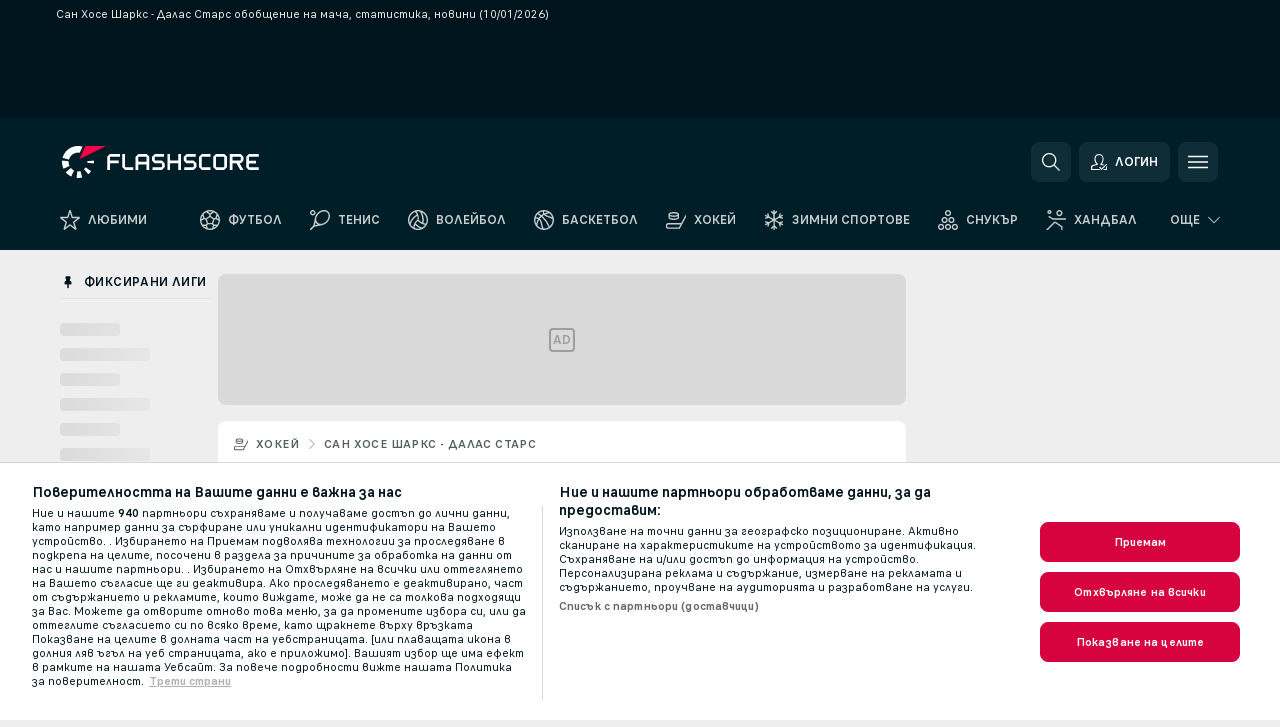

--- FILE ---
content_type: text/javascript; charset=utf-8
request_url: https://www.flashscore.bg/x/js/translations-livetable.30.1f13baa2.js
body_size: 19738
content:
window.cjs = window.cjs || {};cjs._translates = {"TRANS_ADDED_TO_MYFS":"Добавен към Любими.","TRANS_ADDED_TO_PINNED_LEAGUES":"Добавено към Фиксирани лиги","TRANS_ADD_TO_MYFS":"Добави този мач към Любими!","TRANS_ADD_TO_MYFS_DEFAULT":"Добави към Любими!","TRANS_ADVERTISEMENT":"Реклама","TRANS_AMERICAN_FOOTBALL_TEAM_ON_BALL":"Притежание","TRANS_AUSSIE_RULES_BEHINDS":"Бихайндс","TRANS_AUSSIE_RULES_GOALS":"Голове","TRANS_AUSSIE_RULES_POINTS":"Точки","TRANS_AUSSIE_RULES_SUPER_GOALS":"Супер голове","TRANS_BADMINTON_SERVING_PLAYER":"Сервиращ играч","TRANS_BASEBALL_BATTING_TEAM":"Батиращ отбор","TRANS_BASEBALL_PITCHERS":"Питчъри","TRANS_BASEBALL_PITCHING_TEAM":"Подаващ отбор","TRANS_BEACH_VOLLEYBALL_SERVING_TEAM":"Сервиращ отбор","TRANS_BIG_CHANCE":"ГОЛЯМ ШАНС!","TRANS_BOOKMARK_":"TRANS_BOOKMARK_","TRANS_BOOKMARK_LATEST_SCORES":"Последни","TRANS_BOOKMARK_LATEST_TOURNAMENTS":"Последни турнири","TRANS_BOOKMARK_ODDS":"Коеф.","TRANS_CLICK_FOR_DETAIL":"Кликнете за подробности!","TRANS_CLICK_FOR_MATCH_DETAIL":"Кликнете за подробности от мача!","TRANS_CLICK_FOR_MORE_SPORT_GAMES":"Още мачове от категория [sport]","TRANS_CLICK_FOR_PLAYER_CARD":"Кликнете за картата на играча!","TRANS_CLICK_TO_AUDIO_COMMENTS":"Аудио коментар е наличен за този мач","TRANS_CLICK_TO_SEE_LINEUPS":"Кликнете, за да видите съставите!","TRANS_CLOSE_WINDOW":"Затворете прозореца","TRANS_COLLAPSE_LEAGUE_IFRAME":"Скрий всички мачове от тази лига!","TRANS_CRICKET_BATTING_TEAM":"Батиращ отбор","TRANS_CRICKET_BOWLING_TEAM":"Боулиращ отбор","TRANS_CRICKET_RUN_RATE_TITLE":"Run rate","TRANS_CYCLING_CURRENT_WORLD_CHAMPION":"Текущ световен шампион","TRANS_CYCLING_GENERAL_LEADER":"Водач в общото класиране","TRANS_CYCLING_KM":"км","TRANS_CYCLING_LAST_IN_RACE":"Последен в състезанието","TRANS_CYCLING_MOUNTAINS_LEADER":"Водач сред катерачите","TRANS_CYCLING_POINTS_LEADER":"Водач сред спринтьорите","TRANS_CYCLING_RANK":"Класиране","TRANS_CYCLING_SHORT_TEAM":"Отбор","TRANS_CYCLING_SHORT_TIME":"Време","TRANS_CYCLING_TEAM":"Отбор","TRANS_CYCLING_TIME":"Време","TRANS_CYCLING_YOUTH_LEADER":"Водач сред младите колоездачи","TRANS_DARTS_BEGINNING_PLAYER":"Започващ играч","TRANS_DARTS_BEST_OF_LEGS":"Най-добър от %s гейма","TRANS_DARTS_BEST_OF_LEGS_IFRAME":"%s Г","TRANS_DARTS_BEST_OF_SETS":"Най-добър от %s сета","TRANS_DARTS_BEST_OF_SETS_IFRAME":"%s С","TRANS_DARTS_CURRENT_POINTS":"Точки","TRANS_DARTS_DEFAULT_MATCH_STATUS_IFRAME_SET1":"Сет 1","TRANS_DARTS_DEFAULT_MATCH_STATUS_IFRAME_SHORT_SET1":"С1","TRANS_DARTS_DEFAULT_MATCH_STATUS_SET1":"Сет 1","TRANS_DARTS_LEGS":"Гейма","TRANS_DARTS_LEG_NUMBER":"Гейм %s","TRANS_DARTS_PLAYING_PLAYER":"Хвърля сега","TRANS_DARTS_SETS":"Сетове","TRANS_DARTS_SHORT_CURRENT_POINTS":"Точки","TRANS_DARTS_SHORT_LEGS":"Гейма","TRANS_DARTS_SHORT_SETS":"Сетове","TRANS_DATE":"Дата","TRANS_DAY_NEXT":"Следващ ден","TRANS_DAY_PREVIOUS":"Предишен ден","TRANS_DAY_SHORT_FRI":"Пе","TRANS_DAY_SHORT_MON":"Пон","TRANS_DAY_SHORT_SAT":"Съ","TRANS_DAY_SHORT_SUN":"Не","TRANS_DAY_SHORT_THU":"Че","TRANS_DAY_SHORT_TUE":"Вт","TRANS_DAY_SHORT_WED":"Ср","TRANS_DAY_TODAY":"Днес","TRANS_DC_INCIDENT_SUBTYPE_":"TRANS_DC_INCIDENT_SUBTYPE_","TRANS_DC_SHORT_CUT_OFF":"CUT","TRANS_DC_SHORT_DID_NOT_CLASSIFIED":"NC","TRANS_DC_SHORT_DID_NOT_FINISH":"DNF","TRANS_DC_SHORT_DID_NOT_START":"DNS","TRANS_DC_SHORT_DISQUALIFIED":"DSQ","TRANS_DC_SHORT_MADE_CUT_DID_NOT_FINISH":"MDF","TRANS_DC_SHORT_NOT_QUALIFIED":"DNQ","TRANS_DC_SHORT_OWNER_POINTS":"OP","TRANS_DC_SHORT_RETIRED":"RET","TRANS_DC_SHORT_WITHDRAWN":"WD","TRANS_DEFAULT_MATCH_STATUS_":"TRANS_DEFAULT_MATCH_STATUS_","TRANS_DEFAULT_MATCH_STATUS_1HF":"1во полувреме","TRANS_DEFAULT_MATCH_STATUS_1INN":"1ви ининг","TRANS_DEFAULT_MATCH_STATUS_2HF":"2ро полувреме","TRANS_DEFAULT_MATCH_STATUS_2INN":"2ри ининг","TRANS_DEFAULT_MATCH_STATUS_3INN":"3ти ининг","TRANS_DEFAULT_MATCH_STATUS_4INN":"4ти ининг","TRANS_DEFAULT_MATCH_STATUS_5INN":"5ти ининг","TRANS_DEFAULT_MATCH_STATUS_6INN":"6ти ининг","TRANS_DEFAULT_MATCH_STATUS_7INN":"7ми ининг","TRANS_DEFAULT_MATCH_STATUS_8INN":"8ми ининг","TRANS_DEFAULT_MATCH_STATUS_AFTER_DAY1":"След ден 1","TRANS_DEFAULT_MATCH_STATUS_AFTER_DAY10":"След ден 10","TRANS_DEFAULT_MATCH_STATUS_AFTER_DAY2":"След ден 2","TRANS_DEFAULT_MATCH_STATUS_AFTER_DAY3":"След ден 3","TRANS_DEFAULT_MATCH_STATUS_AFTER_DAY4":"След ден 4","TRANS_DEFAULT_MATCH_STATUS_AFTER_DAY5":"След ден 5","TRANS_DEFAULT_MATCH_STATUS_AFTER_DAY6":"След ден 6","TRANS_DEFAULT_MATCH_STATUS_AFTER_DAY7":"След ден 7","TRANS_DEFAULT_MATCH_STATUS_AFTER_DAY8":"След ден 8","TRANS_DEFAULT_MATCH_STATUS_AFTER_DAY9":"След ден 9","TRANS_DEFAULT_MATCH_STATUS_AFTER_RACE":"След състезание %s","TRANS_DEFAULT_MATCH_STATUS_AFTER_ROUND1":"След рунд 1","TRANS_DEFAULT_MATCH_STATUS_AFTER_ROUND2":"След рунд 2","TRANS_DEFAULT_MATCH_STATUS_AFTER_ROUND3":"След рунд 3","TRANS_DEFAULT_MATCH_STATUS_AFTER_SS":"След етап %s","TRANS_DEFAULT_MATCH_STATUS_AFTER_STAGE":"След етап %s","TRANS_DEFAULT_MATCH_STATUS_CANCELED":"Отменен","TRANS_DEFAULT_MATCH_STATUS_DELAYED":"Забавен","TRANS_DEFAULT_MATCH_STATUS_FIRST_ROUND":"Рунд 1","TRANS_DEFAULT_MATCH_STATUS_FOURTH_ROUND":"Рунд 4","TRANS_DEFAULT_MATCH_STATUS_IFRAME_LIVE":"На живо","TRANS_DEFAULT_MATCH_STATUS_LIVE":"На живо","TRANS_DEFAULT_MATCH_STATUS_SECOND_ROUND":"Рунд 2","TRANS_DEFAULT_MATCH_STATUS_THIRD_ROUND":"Рунд 3","TRANS_DETAIL_BOOKMARK_URL_IDENT_LINEUPS":"lineups","TRANS_DETAIL_BOOKMARK_URL_IDENT_SUMMARY":"summary","TRANS_DETAIL_BOOKMARK_URL_IDENT_TV":"tv","TRANS_DETAIL_NEWS_TIME_HOURS":"Преди %s ч","TRANS_DETAIL_NEWS_TIME_MINUTES":"Преди %s мин","TRANS_DETAIL_NEWS_TIME_YESTERDAY":"Вчера","TRANS_EXPAND_LEAGUE_IFRAME":"Покажи всички мачове от тази лига!","TRANS_EXPAND_LEAGUE_LINK_IFRAME":"покажи мачовете","TRANS_FINAL_RESULT_ONLY":"Само крайни резултати.","TRANS_FINAL_RESULT_ONLY_SHORT":"СКР","TRANS_FSNEWS_COMMERCIAL_LABEL":"Sponsored content","TRANS_FSNEWS_LAST_UPDATE":"Обновено","TRANS_GOAL_UNDER_REVIEW":"Голът се преглежда","TRANS_GOLF_HOLES_PLAYED":"Изиграни дупки: %s","TRANS_GOLF_HOLE_COL":"Дупка","TRANS_GOLF_INFO_DATE":"Дати","TRANS_GOLF_INFO_PAR":"Пар","TRANS_GOLF_INFO_PRIZE_MONEY":"Награден фонд","TRANS_GOLF_NODUEL_SCHEDULED_INFO":"Този списък е единствено за информационни цели. Полето подлежи на промяна.","TRANS_GOLF_PAR":"Пар","TRANS_GOLF_RANK":"Ранкинг","TRANS_GOLF_SHORT_PAR":"Пар","TRANS_GOLF_SHORT_TOTAL":"Общо","TRANS_GOLF_TODAY":"Днес","TRANS_GOLF_TOTAL":"Общо","TRANS_HORSE_RACING_AGE":"Възраст","TRANS_HORSE_RACING_AGE_OF_HORSE":"Възраст на коня","TRANS_HORSE_RACING_CLASS":"Клас","TRANS_HORSE_RACING_DIST":"Разст.","TRANS_HORSE_RACING_DISTANCE_BEHIND_HORSE_AHEAD":"Разстояние от предния кон","TRANS_HORSE_RACING_GOING":"Състояние","TRANS_HORSE_RACING_HORSE":"Кон","TRANS_HORSE_RACING_JOCKEY":"Жокей","TRANS_HORSE_RACING_SP":"НК","TRANS_HORSE_RACING_STARTING_PRICE":"Начален коефициент","TRANS_HORSE_RACING_TRAINER":"Треньор","TRANS_HORSE_RACING_WEIGHT":"Тегло","TRANS_HORSE_RACING_WEIGHT_CARRYING_IN_STONES_AND_LBS":"Носено тегло в стоуни и паунди","TRANS_HORSE_RACING_WINNER":"Победител","TRANS_LIVE_BETTING_ICON_TITLE_LIVE":"Заложете на този мач на живо сега!","TRANS_LIVE_BETTING_ICON_TITLE_SCHEDULED":"Този мач ще може да се залага на живо!","TRANS_LIVE_STREAMING":"Предаване на живо","TRANS_LOST_SHORT":"З","TRANS_MATCH_LIST_NOT_FOUND":"Няма открит мач.","TRANS_MATCH_LIST_NOT_FOUND_TODAY_INFO_1":"Можете да следите резултатите от други спортове. Най-посещаваните секции на [project_name] са <a href=\"[soccer_url]\" target=\"_top\">ФУТБОЛ<\/a> и <a href=\"[tennis_url]\" target=\"_top\">ТЕНИС<\/a>.","TRANS_MATCH_LIST_NOT_FOUND_TODAY_INFO_2":"Ние предлагаме резултати на живо, крайни изходи, класиране и подробности от мачовете в [sport_count] спорта.","TRANS_MATCH_PREVIEW_LABEL":"Preview","TRANS_MATCH_PREVIEW_TITLE":"Кликни, за да видиш превю за мача!","TRANS_MOD_REWRITE_FS_NEWS":"news","TRANS_MOD_REWRITE_STANDINGS_DRAW":"draw","TRANS_MOD_REWRITE_STANDINGS_TABLE":"standings","TRANS_MOTORSPORT_AUTO_RACING_GRID":"Стартова решетка","TRANS_MOTORSPORT_AUTO_RACING_LAPS":"Обиколки","TRANS_MOTORSPORT_AUTO_RACING_PITSTOPS":"Спирания","TRANS_MOTORSPORT_AUTO_RACING_PLAYER":"Пилот","TRANS_MOTORSPORT_AUTO_RACING_RANK":"Класиране","TRANS_MOTORSPORT_AUTO_RACING_SHORT_GRID":"Старт.","TRANS_MOTORSPORT_AUTO_RACING_SHORT_LAPS":"Обиколки","TRANS_MOTORSPORT_AUTO_RACING_SHORT_PITSTOPS":"Бокс","TRANS_MOTORSPORT_AUTO_RACING_SHORT_PLAYER":"Пилот","TRANS_MOTORSPORT_AUTO_RACING_SHORT_TEAM":"Отбор","TRANS_MOTORSPORT_AUTO_RACING_SHORT_TIME":"Време","TRANS_MOTORSPORT_AUTO_RACING_TEAM":"Отбор","TRANS_MOTORSPORT_AUTO_RACING_TIME":"Време","TRANS_MOTORSPORT_MOTO_RACING_GRID":"Стартова решетка","TRANS_MOTORSPORT_MOTO_RACING_LAPS":"Обиколки","TRANS_MOTORSPORT_MOTO_RACING_PLAYER":"Пилот","TRANS_MOTORSPORT_MOTO_RACING_POINTS":"Точки","TRANS_MOTORSPORT_MOTO_RACING_RANK":"Класиране","TRANS_MOTORSPORT_MOTO_RACING_RIDES":"Гонки","TRANS_MOTORSPORT_MOTO_RACING_SHORT_GRID":"Старт.","TRANS_MOTORSPORT_MOTO_RACING_SHORT_LAPS":"Обиколки","TRANS_MOTORSPORT_MOTO_RACING_SHORT_PLAYER":"Пилот","TRANS_MOTORSPORT_MOTO_RACING_SHORT_TEAM":"Отбор","TRANS_MOTORSPORT_MOTO_RACING_SHORT_TIME":"Време","TRANS_MOTORSPORT_MOTO_RACING_TEAM":"Отбор","TRANS_MOTORSPORT_MOTO_RACING_TIME":"Време","TRANS_MOTORSPORT_MOTO_RACING_WINS":"Победи","TRANS_MYFS_ADDED_TO_GROUPS":"Добавено към Групи","TRANS_MYFS_ADD_GAMES_TO_MYGAMES":"Добави всички мачове към Любими","TRANS_MYFS_ADD_TO_GROUPS":"Добави този мач в Групи","TRANS_MYFS_ADD_TO_GROUPS_DEFAULT":"Добави в Групи","TRANS_MYFS_GOTO_MYFS":"Отвори Любими","TRANS_MYFS_MYGAMES_HEADING":"Мои мачове вече са в секция Любими","TRANS_MYFS_MYGAMES_TEXT":"Секция Мои мачове няма да бъде налична скоро. Можеш да намериш всички мачове, които искаш да следиш, в горното меню и в нов раздел - Любими.","TRANS_MYFS_REMOVED_FROM_GROUP":"Премахнат от Група %s","TRANS_MYFS_REMOVED_FROM_GROUPS":"Премахнато от Групи","TRANS_MYFS_REMOVE_FROM_GROUP":"Премахни този мач от Група %s","TRANS_MYFS_REMOVE_FROM_GROUPS":"Премахни този мач от Групи","TRANS_MYFS_REMOVE_FROM_GROUPS_DEFAULT":"Премахни от Групи","TRANS_MYFS_REMOVE_GAMES_FROM_MYGAMES":"Премахни всички мачове от Любими","TRANS_MYFS_URL_GROUPS":"groups\/","TRANS_MYFS_URL_LIVE":"live\/","TRANS_MYFS_URL_YESTERDAY":"yesterday\/","TRANS_MY_GAMES_ADD":"Добавете този двубой към Мои Мачове!","TRANS_MY_GAMES_ADD_ALL":"Добавете всички мачове от това първенство към Мои Мачове!","TRANS_MY_GAMES_ADD_DEFAULT":"Добавете към Мои Мачове!","TRANS_MY_GAMES_ADD_EVENT":"Добавете това събитие към Мои Мачове!","TRANS_MY_GAMES_CANNOT_REMOVE":"Можете да добавяте цялото събите или избрани участници от него към Мои Мачове. Ако цялото събитие е добавено към Мои Мачове, не можете да премахвате които и да са участници от него.","TRANS_MY_GAMES_COPY_TO":"Копирайте в:","TRANS_MY_GAMES_GROUP":"Група %s","TRANS_MY_GAMES_GROUPS_MOBILE_INFO_TEXT":"Ако искате да подредите мачовете си в групи, превключете на десктоп версията.","TRANS_MY_GAMES_GROUP_INFO_PART1":"Направили сте множествени залози? Сега можете да разпределите Вашите мачове в групи.","TRANS_MY_GAMES_GROUP_INFO_PART2":"Включете тази функционалност във Вашите настройки!","TRANS_MY_GAMES_MATCH_LIST_NOT_FOUND_PART1":"Все още не сте избрали мачове.","TRANS_MY_GAMES_MATCH_LIST_NOT_FOUND_PART2":"За да изберете своите мачове, просто кликнете върху иконката, разположена до мачовете навсякъде в [project_name].","TRANS_MY_GAMES_MOVE_TO":"Преместете в:","TRANS_MY_GAMES_REMOVE":"Премахнете този двубой от Мои Мачове!","TRANS_MY_GAMES_REMOVE_ALL":"Премахнете всички мачове от това първенство от Мои Мачове!","TRANS_MY_GAMES_REMOVE_DEFAULT":"Премахнете от Мои Мачове!","TRANS_MY_GAMES_REMOVE_EVENT":"Премахнете това събите от Мои Мачове!","TRANS_MY_GAMES_REMOVE_FROM_GROUP":"Премахни тази група.","TRANS_MY_GAMES_SELECT_GROUP":"Изберете групата!","TRANS_MY_LEAGUES_PIN":"Закачете тази лига към Фиксирани лиги!","TRANS_MY_LEAGUES_UNPIN":"Откачете тази лига от Фиксирани лиги!","TRANS_MY_TEAMS_LABEL":"Мои Отбори","TRANS_MY_TEAMS_MATCH_LIST_NOT_FOUND_PART1":"Все още не сте избрали отбор.","TRANS_MY_TEAMS_MATCH_LIST_NOT_FOUND_PART2":"За да изберете вашите отбори, просто кликнете върху иконката до името на отборите.","TRANS_MY_TEAMS_NO_MATCH_SCHEDULED":"%s_team няма мачове по програма за следващите %s_days дни.","TRANS_NAME":"Име","TRANS_NEWFEATURE_NEW_SHORT":"Ново","TRANS_NEWFEATURE_TITLE_FSNEWS":"Flashscore News","TRANS_NEWS_JUST_NOW":"Just now","TRANS_NOTIFICATIONS_ARE_OFF":"Известията са изключени","TRANS_NOTIFICATIONS_ARE_ON":"Известията са разрешени","TRANS_NOTIFICATIONS_BLOCKED_BY_BROWSER":"Известията са блокирани от браузъра","TRANS_NOTIFICATIONS_BLOCKED_PROMPT":"Със сегашните му настройки не можем да ти изпратим известия","TRANS_NOTIFICATION_DETAILED_SETTINGS_":"TRANS_NOTIFICATION_DETAILED_SETTINGS_","TRANS_NOTIFICATION_FAVOURITE_SPORTS":"-","TRANS_NOTIFICATION_SETTINGS_NOTIFICATION_SETTINGS":"Настройки на известията","TRANS_NOTIFICATION_TURN_ON_ALL_NOTIFICATIONS":"Разреши всички известия","TRANS_ODDS_ADD_TO_BOOKMAKER_BETSLIP":"Добавете този мач към шифа %s!","TRANS_ODDS_COMPARISON_EACH_WAY":"Each Way","TRANS_ODDS_COMPARISON_EACH_WAY_SHORT":"Each Way","TRANS_ODDS_COMPARISON_TOP_10":"Топ 10","TRANS_ODDS_COMPARISON_TOP_20":"Топ 20","TRANS_ODDS_COMPARISON_TOP_20_SHORT":"Топ 20","TRANS_ODDS_COMPARISON_TOP_3":"Топ 3","TRANS_ODDS_COMPARISON_TOP_3_SHORT":"Топ 3","TRANS_ODDS_COMPARISON_TOP_5":"Топ 5","TRANS_ODDS_COMPARISON_TOP_5_SHORT":"Топ 5","TRANS_ODDS_COMPARISON_TOP_6":"Топ 6","TRANS_ODDS_COMPARISON_TOP_6_SHORT":"Топ 6","TRANS_ODDS_COMPARISON_WINNER":"Победител","TRANS_ODDS_COMPARISON_WINNER_SHORT":"Победител","TRANS_ODDS_EVEN_SHORT":"","TRANS_ODDS_FORMAT":"Формат на коеф.","TRANS_ODDS_FORMAT_SWITCH_PROMO":"Можете да смените формата на коефициентите в <strong>настройките<\/strong>.","TRANS_ODDS_POWERED_BY":"Показаните коефициенти са рекламно съдържание от изброените букмейкъри.","TRANS_ODDS_POWERED_BY_IN_LIVE_TABLE":"Tato sekce je komerční prezentací kurzové nabídky společností: %s","TRANS_ODDS_REMOVED_BY_BOOKMAKER":"Коеф. са премахнати от букмейкъра.","TRANS_ODDS_TYPE_0":"X","TRANS_ODDS_TYPE_HOME_AWAY":"Домакин\/Гост","TRANS_ODDS_TYPE_OVER_UNDER":"Над\/Под","TRANS_OUTRIGHT_SHOW_MORE_ODDS":"TRANS_OUTRIGHT_SHOW_MORE_ODDS","TRANS_OUTRIGHT_WIDGET_AD_LABEL":"TRANS_OUTRIGHT_WIDGET_AD_LABEL","TRANS_OUTRIGHT_WIDGET_TITLE":"Коефициенти за победител","TRANS_PESAPALLO_BATTING_TEAM":"Батиращ отбор","TRANS_PESAPALLO_MATCH_STATUS_EINN":"Ектра ининг","TRANS_PESAPALLO_MATCH_STATUS_PEN":"Дузпи","TRANS_PESAPALLO_PITCHING_TEAM":"Подаващ отбор","TRANS_PESAPALLO_SHORT_1HF":"П1","TRANS_PESAPALLO_SHORT_2HF":"П2","TRANS_PESAPALLO_SHORT_EINN":"ЕИ","TRANS_PESAPALLO_SHORT_PEN":"НУ","TRANS_PLAYER":"Играч","TRANS_PLAYER_CAREER_DATE":"Дата","TRANS_PLAYER_CAREER_FEE":"Такса","TRANS_PLAYER_CAREER_FROM":"От","TRANS_PLAYER_CAREER_TO":"До","TRANS_PLAYER_CAREER_TYPE":"Вид","TRANS_POINTS":"Точки","TRANS_PROJECT_NAME":"Flashscore.bg","TRANS_RANK":"Място","TRANS_RANKINGS_URL_LIVE_SUFFIX":"-live","TRANS_REGISTRATION_PROMPT_HEADLINE":"Запази любимите си звезди","TRANS_REGISTRATION_PROMPT_PARAGRAPH":"С безплатен акаунт можеш лесно да синхронизираш данните си на всички свои устройства.","TRANS_REMOVED_FROM_MYFS":"Премахнат от любими.","TRANS_REMOVED_FROM_PINNED_LEAGUES":"Премахнато от Фиксирани лиги","TRANS_REMOVE_FROM_MYFS":"Премахни този мач от Любими!","TRANS_REMOVE_FROM_MYFS_DEFAULT":"Премахни от Любими","TRANS_SETTINGS":"Настройки","TRANS_SHOW":"Покажи","TRANS_SHOW_MORE":"Покажи още","TRANS_SNOOKER_BEST_OF_FRAMES":"Най-добър от %s фрейма","TRANS_SNOOKER_BEST_OF_FRAMES_IFRAME":"%s Ф","TRANS_SNOOKER_FRAME_NUMBER":"Фрейм %s","TRANS_SOUND_OFF":"Изключи звука","TRANS_SOUND_ON":"Включи звука","TRANS_STANDINGS_DRAW":"Схема","TRANS_STANDINGS_LIVE_TABLE":"Класиране на живо","TRANS_STANDINGS_TABLE":"Класиране","TRANS_START_TIME":"Начално време","TRANS_SWAP_TEAM_AT_IFRAME":"","TRANS_TABLE_TENNIS_SERVING_PLAYER":"Сервиращ играч","TRANS_TEAM_LATEST_NEWS":"Последни новини","TRANS_TEAM_MORE_NEWS":"Вижте още новини","TRANS_TEAM_NEWS":"Новини","TRANS_TEAM_TRANSFERS":"Трансфери","TRANS_TEAM_TRANSFERS_ALL":"Всички","TRANS_TEAM_TRANSFERS_IN":"Входящи","TRANS_TEAM_TRANSFERS_OUT":"Изходящи","TRANS_TENNIS_DOUBLES":"На двойки","TRANS_TENNIS_MIXED_DOUBLES":"Смесени двойки","TRANS_TENNIS_SERVING_PLAYER":"Сервиращ играч","TRANS_TENNIS_SINGLES":"Сингъл","TRANS_TOURNAMENT_LIST_NOT_FOUND":"Няма открит турнир.","TRANS_TOURNAMENT_PAGE_RESULTS":"Резултати","TRANS_TOURNAMENT_PAGE_SHOW_MORE_MATCHES":"Покажи още мачове","TRANS_TOURNAMENT_PAGE_TODAYS_MATCHES":"Мачове днес","TRANS_UNDO":"Отмяна","TRANS_UNSUPPORTED_BROWSER_BUTTON":"Отидете на %s","TRANS_UNVERIFIED_SOURCE_INFO_NOTE":"Актуализациите за този мач може да са забавени.","TRANS_URL_AMERICAN_FOOTBALL":"\/american-football\/","TRANS_URL_AUSSIE_RULES":"\/aussie-rules\/","TRANS_URL_BADMINTON":"\/badminton\/","TRANS_URL_BANDY":"\/bandy\/","TRANS_URL_BASEBALL":"\/baseball\/","TRANS_URL_BASKETBALL":"\/basketball\/","TRANS_URL_BEACH_SOCCER":"\/beach-soccer\/","TRANS_URL_BEACH_VOLLEYBALL":"\/beach-volleyball\/","TRANS_URL_BOXING":"\/boxing\/","TRANS_URL_CRICKET":"\/cricket\/","TRANS_URL_CYCLING":"\/cycling\/","TRANS_URL_DARTS":"\/darts\/","TRANS_URL_ESPORTS":"\/esports\/","TRANS_URL_FIELD_HOCKEY":"\/field-hockey\/","TRANS_URL_FLOORBALL":"\/floorball\/","TRANS_URL_FUTSAL":"\/futsal\/","TRANS_URL_GOLF":"\/golf\/","TRANS_URL_HANDBALL":"\/handball\/","TRANS_URL_HOCKEY":"\/hockey\/","TRANS_URL_HORSE_RACING":"\/horse-racing\/","TRANS_URL_IDENT_TOURNAMENT_NEWS":"news","TRANS_URL_IDENT_TOURNAMENT_ODDS_COMPARISON":"koeficienti","TRANS_URL_IDENT_TOURNAMENT_TRANSFERS":"transfers","TRANS_URL_KABADDI":"\/kabaddi\/","TRANS_URL_MATCH_DETAIL":"\/match\/","TRANS_URL_MMA":"\/mma\/","TRANS_URL_MOTORSPORT":"\/motorsport\/","TRANS_URL_MOTORSPORT_AUTO_RACING":"\/auto-racing\/","TRANS_URL_MOTORSPORT_MOTO_RACING":"\/moto-racing\/","TRANS_URL_MYFS":"\/favourites\/","TRANS_URL_MYFS_NEWS":"\/mynews\/","TRANS_URL_NETBALL":"\/netball\/","TRANS_URL_PESAPALLO":"\/pesapallo\/","TRANS_URL_PRIVACY_POLICY":"\/privacy-policy\/","TRANS_URL_RUGBY_LEAGUE":"\/rugby-league\/","TRANS_URL_RUGBY_UNION":"\/rugby-union\/","TRANS_URL_SNOOKER":"\/snooker\/","TRANS_URL_SOCCER":"\/soccer\/","TRANS_URL_STANDINGS_DRAW":"\/draw\/","TRANS_URL_TABLE_TENNIS":"\/table-tennis\/","TRANS_URL_TENNIS":"\/tennis\/","TRANS_URL_TERMS_OF_USE":"\/terms-of-use\/","TRANS_URL_VOLLEYBALL":"\/volleyball\/","TRANS_URL_WATER_POLO":"\/water-polo\/","TRANS_URL_WINTER_SPORTS":"\/winter-sports\/","TRANS_URL_WINTER_SPORTS_ALPINE_SKIING":"\/alpine-skiing\/","TRANS_URL_WINTER_SPORTS_BIATHLON":"\/biathlon\/","TRANS_URL_WINTER_SPORTS_CROSS_COUNTRY":"\/cross-country-skiing\/","TRANS_URL_WINTER_SPORTS_SKI_JUMPING":"\/ski-jumping\/","TRANS_USER_DIALOG_REGISTRATION_HIDE":"Скрий","TRANS_USER_DIALOG_REGISTRATION_TERMS":"Чрез натискане на бутон \"продължете с\" се съгласявате с <a href=\"%s\" target=\"_blank\">Условията за ползване<\/a> и разпознавате нашата <a href=\"%s\" target=\"_blank\">Политика за поверителност<\/a> на сайта ни.","TRANS_VOLLEYBALL_SERVING_TEAM":"Сервиращ отбор","TRANS_WINNER":"Победител","TRANS_WINNER_TOOLTIP":"Класиращ се за следващия етап","TRANS_WINTER_SPORTS_ALPINE_SKIING_DIFF":"Разл.","TRANS_WINTER_SPORTS_ALPINE_SKIING_DIFFERENCE":"Разлика","TRANS_WINTER_SPORTS_ALPINE_SKIING_RUN_1":"Кръг 1","TRANS_WINTER_SPORTS_ALPINE_SKIING_RUN_2":"Кръг 2","TRANS_WINTER_SPORTS_ALPINE_SKIING_TOTAL":"Общо","TRANS_WINTER_SPORTS_BIATHLON_DIFF":"Разл.","TRANS_WINTER_SPORTS_BIATHLON_DIFFERENCE":"Разлика","TRANS_WINTER_SPORTS_BIATHLON_SHOOTING":"Стрелба","TRANS_WINTER_SPORTS_BIATHLON_TIME":"Време","TRANS_WINTER_SPORTS_CROSS_COUNTRY_DIFF":"Разл.","TRANS_WINTER_SPORTS_CROSS_COUNTRY_DIFFERENCE":"Разлика","TRANS_WINTER_SPORTS_CROSS_COUNTRY_TIME":"Време","TRANS_WINTER_SPORTS_DISTANCE":"Разстояние","TRANS_WINTER_SPORTS_SKI_JUMPING_HILL_SIZE":"HS","TRANS_WINTER_SPORTS_SKI_JUMPING_JUMP_COUNT":"Скокове","TRANS_WINTER_SPORTS_SKI_JUMPING_JUMP_LENGTH_1":"Скок 1","TRANS_WINTER_SPORTS_SKI_JUMPING_JUMP_LENGTH_2":"Скок 2","TRANS_WINTER_SPORTS_SKI_JUMPING_POINTS_1":"Точки 1","TRANS_WINTER_SPORTS_SKI_JUMPING_POINTS_2":"Точки 2","TRANS_WINTER_SPORTS_SKI_JUMPING_POINTS_TOTAL":"Общо","TRANS_WIN_SHORT":"П","TRANS_TENNIS_LOST_SERVE":"ЗАГУБЕН СЕРВИС","TRANS_TENNIS_SHORT_BREAK_POINT":"БП","TRANS_TENNIS_SHORT_MATCH_POINT":"МП","TRANS_TENNIS_BREAK_POINT":"Точка за пробив","TRANS_TENNIS_MATCH_POINT":"Мач пойнт","TRANS_TENNIS_SET_POINT":"Сет пойнт","TRANS_TENNIS_SHORT_SET_POINT":"СП","TRANS_BASEBALL_ERRORS":"Грешки","TRANS_BASEBALL_HITS":"Хитове","TRANS_BASEBALL_MATCH_STATUS_":"TRANS_BASEBALL_MATCH_STATUS_","TRANS_DRAW_SHORT":"Р","TRANS_BASEBALL_RUNS":"Рънове","TRANS_BASEBALL_SHORT_ERRORS":"Г","TRANS_BASEBALL_SHORT_HITS":"Х","TRANS_BASEBALL_SHORT_RUNS":"Р","TRANS_BLOCK_LABEL_PARTNERS":"Партньори","TRANS_BOOKMARK_ALL":"Всички","TRANS_BOOKMARK_CUSTOMIZE":"Моите мачове","TRANS_BOOKMARK_FIN":"Завършили","TRANS_BOOKMARK_LIVE":"НА ЖИВО","TRANS_BOOKMARK_SCHED":"Предстоящи","TRANS_BOOKMARK_SHORT_ALL":"Всички","TRANS_BOOKMARK_SHORT_CUSTOMIZE":"Мои","TRANS_BOOKMARK_SHORT_LIVE":"НА ЖИВО","TRANS_BOOKMARK_TV":"TV","TRANS_BOXING_DRAW":"Равенство","TRANS_BOXING_RESULT_KO":"KO","TRANS_BOXING_RESULT_POINTS":"Точки","TRANS_BOXING_RESULT_TKO":"Технически KO","TRANS_BOXING_RESULT_SUBMISSION":"Ключове","TRANS_BOXING_RESULT_NO_CONTEST":"No Contest","TRANS_BOXING_RESULT_DISQUALIFIED":"Дисквалификация","TRANS_BOXING_RESULT_SHORT_KO":"KO","TRANS_BOXING_RESULT_SHORT_POINTS":"PTS","TRANS_BOXING_RESULT_SHORT_TKO":"TKO","TRANS_BOXING_RESULT_SHORT_SUBMISSION":"SUBM","TRANS_BOXING_RESULT_SHORT_NO_CONTEST":"NC","TRANS_BOXING_RESULT_SHORT_DISQUALIFIED":"ДСКВ","TRANS_BOXING_RESULT_PUNCHES":"Удари","TRANS_BOXING_RESULT_UNANIMOUS":"Единодушно","TRANS_BOXING_RESULT_SPLIT":"По равно","TRANS_BOXING_RESULT_PUNCH":"Удар","TRANS_BOXING_RESULT_GUILLOTINE_CHOKE":"Гилотина","TRANS_BOXING_RESULT_FLYING_KNEE":"Летящо коляно","TRANS_BOXING_RESULT_TRIANGLE_CHOKE":"Триъгълник","TRANS_BOXING_RESULT_ARM_TRIANGLE_CHOKE":"Триъгълник с ръце","TRANS_BOXING_RESULT_SUPLEX_AND_PUNCHES":"Суплекс и удари","TRANS_BOXING_RESULT_REAR_NAKED_CHOKE":"Душене от гръб","TRANS_BOXING_RESULT_MAJORITY":"Мнозинство","TRANS_BOXING_RESULT_ARMBAR":"Армбар","TRANS_BOXING_RESULT_STRAIGHT_ARMBAR":"Директен армбар","TRANS_BOXING_RESULT_UPKICK":"Ритник нагоре","TRANS_BOXING_RESULT_BROKEN_EYE_SOCKET":"Счупена очна орбита","TRANS_BOXING_RESULT_CORNER_STOPPAGE":"Забрана от щаба","TRANS_BOXING_RESULT_KNEE":"Коляно","TRANS_BOXING_RESULT_KIMURA":"Кимура","TRANS_BOXING_RESULT_ELBOW":"Лакът","TRANS_BOXING_RESULT_KEYLOCK":"Ключалка","TRANS_BOXING_RESULT_ILLEGAL_DOWNWARD_ELBOWS":"Неразрешени нелегални лакти","TRANS_BOXING_RESULT_INJURY":"Контузия","TRANS_BOXING_RESULT_BRABO_CHOKE":"Задушаване Брабо","TRANS_BOXING_RESULT_HEAD_KICK":"Удар в главата","TRANS_BOXING_RESULT_KICK":"Ритник","TRANS_BOXING_RESULT_CUT":"Аркада","TRANS_BOXING_RESULT_DOCTOR_STOPPAGE":"Лекарска забрана","TRANS_BOXING_RESULT_SOCCER_KICKS":"Футболни ритници","TRANS_BOXING_RESULT_NECK_CRANK":"Нек кранк","TRANS_BOXING_RESULT_KICK_AND_PUNCHES":"Ритници и удари","TRANS_BOXING_RESULT_ELBOWS_AND_PUNCHES":"Лакъти и удари","TRANS_BOXING_RESULT_HEAD_KICK_AND_PUNCHES":"Ритник в главата и удари","TRANS_BOXING_RESULT_KICK_TO_THE_BODY":"Ритник в тялото","TRANS_BOXING_RESULT_JUDGING_ERROR":"Съдийска грешка","TRANS_BOXING_RESULT_ARMLOCK":"Заключване на ръката","TRANS_BOXING_RESULT_LEGLOCK":"Заключване на крака","TRANS_BOXING_RESULT_HEEL_HOOK":"Хийл хук","TRANS_BOXING_RESULT_SHOULDER_CHOKE":"Задушаване с рамо","TRANS_BOXING_RESULT_CALF_SLICER":"Калф слайсър","TRANS_BOXING_RESULT_OVERTURNED_BY_CSAC":"Решение от CSAC","TRANS_BOXING_RESULT_ILLEGAL_KICK":"Неразрешен ритник","TRANS_BOXING_RESULT_KNEE_TO_THE_BODY":"Коляно в тялото","TRANS_BOXING_RESULT_KNEE_AND_PUNCHES":"Коляно и удари","TRANS_BOXING_RESULT_RETIREMENT":"Оттегляне","TRANS_BOXING_RESULT_NORTH_SOUTH_CHOKE":"Задушаване \"North-south\"","TRANS_BOXING_RESULT_ACHILLES_LOCK":"Заключване на ахилеса","TRANS_BOXING_RESULT_OMOPLATA":"Омоплата","TRANS_BOXING_RESULT_SPINNING_HEEL_KICK":"Спининг хийл кик","TRANS_BOXING_RESULT_FRONT_KICK_AND_PUNCHES":"Лицев ритник и удари","TRANS_BOXING_RESULT_FRONT_KICK":"Лицев ритник","TRANS_BOXING_RESULT_KNEE_TO_THE_RIBS":"Коляно в ребрата","TRANS_BOXING_RESULT_KNEEBAR":"Ключ на коляното","TRANS_BOXING_RESULT_STOMPS":"Стъпкване","TRANS_BOXING_RESULT_ANACONDA_CHOKE":"Задушаване Анаконда","TRANS_BOXING_RESULT_CHOKE":"Задушаване","TRANS_BOXING_RESULT_FLYING_KNEE_AND_PUNCHES":"Летящо коляно и удари","TRANS_BOXING_RESULT_BODY_KICK_AND_PUNCHES":"Ритник в тялото и удари","TRANS_BOXING_RESULT_JAPANESE_NECKTIE":"Японска вратовръзка","TRANS_BOXING_RESULT_SPLIT_DECISION":"Решение с равенство","TRANS_BOXING_RESULT_MAJORITY_DECISION":"Решение с мнозинство","TRANS_BOXING_RESULT_UNANIMOUS_DECISION":"Единодушно решение","TRANS_BOXING_RESULT_SPLIT_DECISION_DRAW":"Равенство с равно решение","TRANS_BOXING_RESULT_MAJORITY_DRAW":"Равенство с мнозинство","TRANS_BOXING_RESULT_TECHNICAL_DECISION":"Техническо решение","TRANS_BOXING_ROUND":"Рунд %s","TRANS_CLICK_FOR_LIST_OF_MATCHES":"Кликнете, за да видите мачовете.","TRANS_CLICK_FOR_ODDS_COMPARISON":"Кликнете за сравнение на коефициентите!","TRANS_CLICK_TO_WATCH_VIDEO_HIGHLIGHTS":"Кликнете, за да видите видео с най-интересното!","TRANS_UPDATE_CORRECTION":"ПРОМЯНА","TRANS_CORRECTION_FOUL":"нарушение","TRANS_CORRECTION_HANDBALL":"игра с ръка","TRANS_CORRECTION_OFFSIDE":"засада","TRANS_CORRECTION_VIDEO_REVIEW":"видео преглед","TRANS_CORRECTION_COACHS_CHALLENGE":"треньорско оспорване","TRANS_CORRECTION_VAR":"VAR","TRANS_NOTIFICATION_MESSAGE_CORRECTION":"Промяна!","TRANS_NOTIFICATION_MESSAGE_CORRECTION_INCIDENT_COACH_CHALLENGE":"треньорско оспорване","TRANS_NOTIFICATION_MESSAGE_CORRECTION_INCIDENT_FOUL":"нарушение","TRANS_NOTIFICATION_MESSAGE_CORRECTION_INCIDENT_HANDBALL":"игра с ръка","TRANS_NOTIFICATION_MESSAGE_CORRECTION_INCIDENT_OFFSIDE":"засада","TRANS_NOTIFICATION_MESSAGE_CORRECTION_INCIDENT_VIDEO_REVIEW":"видео преглед","TRANS_NOTIFICATION_MESSAGE_CORRECTION_INCIDENT_VIDEO_REVIEW_FOUL":"VAR - фаул","TRANS_NOTIFICATION_MESSAGE_CORRECTION_INCIDENT_VIDEO_REVIEW_OFFSIDE":"VAR - засада","TRANS_NOTIFICATION_MESSAGE_CORRECTION_INCIDENT_VIDEO_REVIEW_HANDBALL":"VAR - игра с ръка","TRANS_CRICKET_2_DAY_MATCH":"2-дневен мач.","TRANS_CRICKET_3_DAY_MATCH":"3-дневен мач.","TRANS_CRICKET_4_DAY_MATCH":"3-дневен мач.","TRANS_CRICKET_5_DAY_MATCH":"5-дневен мач.","TRANS_CRICKET_BATSMAN":"Батсман","TRANS_CRICKET_DAY_1":"Ден 1.","TRANS_CRICKET_DAY_2":"Ден 2.","TRANS_CRICKET_DAY_3":"Ден 3.","TRANS_CRICKET_DAY_4":"Ден 4.","TRANS_CRICKET_DAY_5":"Ден 5.","TRANS_CRICKET_LAST_SIX_BALLS":"Последни шест топки","TRANS_CRICKET_OVERS":"Оувъри","TRANS_CRICKET_RUNS":"Рънове","TRANS_CRICKET_SHORT_RUNS":"Р","TRANS_CRICKET_WICKETS":"Уикети","TRANS_CRICKET_WICKET":"Wicket","TRANS_CYCLING_BOOKMARK_ALL":"Вс. състезания","TRANS_CYCLING_BOOKMARK_LIVE":"НА ЖИВО","TRANS_CYCLING_BOOKMARK_FIN":"Завършили","TRANS_CYCLING_BOOKMARK_SCHED":"По график","TRANS_CYCLING_STAGE_TYPE_FLAT":"равен етап","TRANS_CYCLING_STAGE_TYPE_MEDIUM_MOUNTAIN":"среднопланински етап","TRANS_CYCLING_STAGE_TYPE_MOUNTAIN":"планински етап","TRANS_CYCLING_STAGE_TYPE_INDIVIDUAL_TIME_TRIAL":"индивидуален пробег по часовник","TRANS_CYCLING_STAGE_TYPE_TEAM_TIME_TRIAL":"отборен пробег по часовник","TRANS_MOTORSPORT_AUTO_RACING_GAP":"Разлика","TRANS_MOTORSPORT_AUTO_RACING_SHORT_GAP":"Разлика","TRANS_DARTS_SET_NUMBER":"Сет %s","TRANS_DARTS_LEG":"Гейм","TRANS_DARTS_LOST_SERVE":"Загубено хвърляне","TRANS_DARTS_CURRENT_LEG":"Текущ лег","TRANS_DARTS_STATISTICS_180":"Хвърлени 180","TRANS_DARTS_STATISTICS_140":"Хвърлени 140+","TRANS_DAY_FRI":"Петък","TRANS_DAY_MON":"Понеделник","TRANS_DAY_SAT":"Събота","TRANS_DAY_SUN":"Неделя","TRANS_DAY_THU":"Четвъртък","TRANS_DAY_TOMORROW":"Утре","TRANS_DAY_TUE":"Вторник","TRANS_DAY_WED":"Сряда","TRANS_MOTORSPORT_LEADER":"ЛИДЕР","TRANS_MOTORSPORT_WINNER":"Завършил","TRANS_DEFAULT_MATCH_STATUS_9INN":"9ти ининг","TRANS_DEFAULT_MATCH_STATUS_EINN":"Екстра ининг","TRANS_DEFAULT_MATCH_STATUS_SHORT_EINN":"ЕИ","TRANS_DEFAULT_MATCH_STATUS_FINISHED":"Завършил","TRANS_DEFAULT_MATCH_STATUS_INTERRUPTED":"Прекъснат","TRANS_DEFAULT_MATCH_STATUS_RET":"Завършил \/ напуснал","TRANS_DEFAULT_MATCH_STATUS_WALK":"Служебен","TRANS_DEFAULT_MATCH_STATUS_POSTPONED":"Отложен","TRANS_DEFAULT_MATCH_STATUS_ABANDONED":"Прекратен","TRANS_DEFAULT_MATCH_STATUS_HT":"Полувреме","TRANS_DEFAULT_MATCH_STATUS_PAUSE":"Почивка","TRANS_DEFAULT_MATCH_STATUS_AWARDED":"Присъден","TRANS_DEFAULT_MATCH_STATUS_PENDING":"Изчаква резултат","TRANS_DEFAULT_MATCH_STATUS_TO_FINISH":"Преди края","TRANS_SOCCER_MATCH_STATUS_FIN_APEN":"След дузпи","TRANS_SOCCER_MATCH_STATUS_FIN_AET":"След продължение","TRANS_DEFAULT_MATCH_STATUS_1PER":"1ви период","TRANS_DEFAULT_MATCH_STATUS_2PER":"2ри период","TRANS_DEFAULT_MATCH_STATUS_3PER":"3ти период","TRANS_DEFAULT_MATCH_STATUS_1QRT":"1ва четвъртина","TRANS_DEFAULT_MATCH_STATUS_2QRT":"2ра четврътина","TRANS_DEFAULT_MATCH_STATUS_3QRT":"3та четвъртина","TRANS_DEFAULT_MATCH_STATUS_4QRT":"4та четвъртина","TRANS_DEFAULT_MATCH_STATUS_SET1":"Гейм 1","TRANS_DEFAULT_MATCH_STATUS_SET2":"Гейм 2","TRANS_DEFAULT_MATCH_STATUS_SET3":"Гейм 3","TRANS_DEFAULT_MATCH_STATUS_SET4":"Гейм 4","TRANS_DEFAULT_MATCH_STATUS_SET5":"Гейм 5","TRANS_DEFAULT_MATCH_STATUS_SET1_TIEBREAK":"Сет 1 - Тайбрейк","TRANS_DEFAULT_MATCH_STATUS_SET2_TIEBREAK":"Сет 2 - Тайбрейк","TRANS_DEFAULT_MATCH_STATUS_SET3_TIEBREAK":"Сет 3 - Тайбрейк","TRANS_DEFAULT_MATCH_STATUS_SET4_TIEBREAK":"Сет 4 - Тайбрейк","TRANS_DEFAULT_MATCH_STATUS_SET5_TIEBREAK":"Сет 5 - Тайбрейк","TRANS_DEFAULT_MATCH_STATUS_IFRAME_SET1":"Гейм 1","TRANS_DEFAULT_MATCH_STATUS_IFRAME_SHORT_LIVE":"На живо","TRANS_DEFAULT_MATCH_STATUS_IFRAME_SHORT_FIN":"Прикл.","TRANS_DEFAULT_MATCH_STATUS_IFRAME_SHORT_POST":"Отлж.","TRANS_DEFAULT_MATCH_STATUS_IFRAME_SHORT_CANC":"Отм.","TRANS_DEFAULT_MATCH_STATUS_IFRAME_SHORT_WALK":"Служ.","TRANS_DEFAULT_MATCH_STATUS_IFRAME_SHORT_1QRT":"Ч1","TRANS_DEFAULT_MATCH_STATUS_IFRAME_SHORT_2QRT":"Ч2","TRANS_DEFAULT_MATCH_STATUS_IFRAME_SHORT_3QRT":"Ч3","TRANS_DEFAULT_MATCH_STATUS_IFRAME_SHORT_4QRT":"Ч4","TRANS_DEFAULT_MATCH_STATUS_IFRAME_SHORT_INT":"Прек.","TRANS_DEFAULT_MATCH_STATUS_IFRAME_SHORT_ABD":"Прекр.","TRANS_DEFAULT_MATCH_STATUS_IFRAME_SHORT_HT":"Полувр.","TRANS_DEFAULT_MATCH_STATUS_IFRAME_SHORT_PENDING":"Очакв.","TRANS_DEFAULT_MATCH_STATUS_IFRAME_SHORT_DEL":"Заб.","TRANS_DEFAULT_MATCH_STATUS_IFRAME_SHORT_TOFINISH":"Преди края","TRANS_DEFAULT_MATCH_STATUS_IFRAME_SHORT_PAUSE":"Пауза","TRANS_DEFAULT_MATCH_STATUS_IFRAME_SHORT_AWARD":"Прис.","TRANS_DETAIL_BOOKMARK_URL_IDENT_ODDS_COMPARISON":"odds","TRANS_DETAIL_BOOKMARK_URL_IDENT_STATISTICS":"stats","TRANS_DETAIL_BOOKMARK_URL_IDENT_VIDEO_HIGHLIGHTS":"video","TRANS_DETAIL_BOOKMARK_URL_IDENT_PHOTOREPORT":"photos","TRANS_DETAIL_WATCH_VIDEO":"Гледайте видео!","TRANS_DETAIL_BOOKMARK_H2H":"H2H","TRANS_DETAIL_BOOKMARK_LINEUPS":"Състави","TRANS_DETAIL_BOOKMARK_LIVE_CENTRE":"Live Centre","TRANS_DETAIL_BOOKMARK_LIVE_COMMENTARY":"Коментар","TRANS_DETAIL_BOOKMARK_LIVE_TABLE":"Класиране на живо","TRANS_DETAIL_BOOKMARK_MATCH":"Мач","TRANS_DETAIL_BOOKMARK_MATCH_HISTORY":"История на двубоя","TRANS_DETAIL_BOOKMARK_MATCH_HISTORY_DARTS":"История на двубоя","TRANS_DETAIL_BOOKMARK_MATCH_HISTORY_TENNIS":"Точка по точка","TRANS_DETAIL_BOOKMARK_MATCH_SUMMARY":"Обобщение","TRANS_DETAIL_BOOKMARK_MATCH_SUMMARY_2":"Обобщение","TRANS_DETAIL_BOOKMARK_PLAYER_STATISTICS":"Статистика на играчите","TRANS_DETAIL_BOOKMARK_PLAYER_STATISTICS_CRICKET":"Голмайстори","TRANS_DETAIL_BOOKMARK_PLAYER_STATISTICS_GOLF":"Статистика","TRANS_DETAIL_BOOKMARK_FALL_OF_WICKETS":"Падане на уикети","TRANS_DETAIL_BOOKMARK_OVERS":"Топка по топка","TRANS_DETAIL_BOOKMARK_PLAYER_CARD":"Карта на играча","TRANS_DETAIL_BOOKMARK_PRE_MATCH_ODDS":"Коеф. преди мача","TRANS_DETAIL_BOOKMARK_LIVE_ODDS":"Коеф на живо","TRANS_DETAIL_BOOKMARK_ROUND_RESULTS":"Етапни резултати","TRANS_DETAIL_BOOKMARK_STATISTICS":"Статистика","TRANS_DETAIL_BOOKMARK_TV_SCHEDULE":"ТВ","TRANS_DETAIL_BOOKMARK_TV_LIVE_STREAMING":"ТВ \/ Лайв стрийминг","TRANS_DETAIL_BOOKMARK_VIDEO_HIGHLIGHTS":"Видео","TRANS_DETAIL_BOOKMARK_PHOTOREPORT":"Фоторепорт","TRANS_DETAIL_BOOKMARK_PLAYER_RESULTS":"Резултати","TRANS_DETAIL_BOOKMARK_ODDS":"Коефициенти","TRANS_DETAIL_BOOKMARK_PRE_MATCH_ODDS_UNCLICKABLE":"Коеф.","TRANS_DETAIL_INFORMATION_AVAILABLE_LATER":"Информацията ще бъде налична по-късно.","TRANS_DETAIL_MATCH_SUMMARY_NO_DATA_SCHED":"Няма текуща информация за резултата на живо, двубоят все още не е започнал.","TRANS_DETAIL_MATCH_SUMMARY_NO_DATA":"Няма налични подробности за този мач.","TRANS_DETAIL_MATCH_MATCH_INFORMATION":"Информация за мача","TRANS_DETAIL_MATCH_ATTENDANCE":"Посещаемост","TRANS_DETAIL_MATCH_REFEREE":"Съдия","TRANS_DETAIL_MATCH_VENUE":"Стадион","TRANS_DETAIL_RACE_SUMMARY_NO_DATA_SCHED":"Няма налична информация за резултата на живо.","TRANS_DETAIL_TOURNAMENT_SUMMARY_NO_DATA_SCHED":"Няма налична информация за резултата на живо, турнирът все още не е започнал.","TRANS_DETAIL_TV_WATCH_STREAM":"TRANS_DETAIL_TV_WATCH_STREAM","TRANS_DETAIL_TV_WATCH_STREAM_LIVE":"TRANS_DETAIL_TV_WATCH_STREAM_LIVE","TRANS_DETAIL_TV_WATCH_STREAM_FREE":"TRANS_DETAIL_TV_WATCH_STREAM_FREE","TRANS_DETAIL_TV_WATCH_STREAM_LIVE_FREE":"TRANS_DETAIL_TV_WATCH_STREAM_LIVE_FREE","TRANS_DETAIL_TV_WATCH_RECORD":"TRANS_DETAIL_TV_WATCH_RECORD","TRANS_DETAIL_BOOKMARK_STANDINGS_DRAW":"Жребий","TRANS_ERROR_AVAILABLE_ONLY_FOR_LOGGED_USER":"Трябва да сте логнати, за да може да използвате тази функционалност.","TRANS_ERROR_AVAILABLE_ONLY_FOR_LOGGED_USER_LOGIN_LINK":"Трябва да сте логнати, за да може да използвате тази функционалност. <a href=\"#\">Можете да се логнете оттук!<\/a>","TRANS_FOOTER_TOP_ARROW":"Топ","TRANS_GOLF_MATCH_STATUS_":"TRANS_GOLF_MATCH_STATUS_","TRANS_GOLF_HOLE":"Дупка","TRANS_GOLF_BOOKMARK_ALL":"Вс. турнири","TRANS_GOLF_BOOKMARK_LIVE":"НА ЖИВО","TRANS_GOLF_BOOKMARK_FIN":"Завършили","TRANS_GOLF_BOOKMARK_SCHED":"По график","TRANS_HOCKEY_CORRECTION_VIDEO_REFEREE":"Видео преглед","TRANS_HOCKEY_GOAL":"ГОЛ","TRANS_LINK_TO_PARENT_PROJECT_STANDINGS":"Още информация на %s","TRANS_LIVE_CENTRE_ICON_TITLE":"Кликнете, за да видите подробна информация за мача в нашия Live Centre!","TRANS_LIVE_CENTRE_ICON_TITLE_FUTURE":"Подробна информация за мача ще е налична след началото му.","TRANS_MATCH_LIST_NOT_FOUND_LIVE":"В момента не се играят мачове.","TRANS_MATCH_LIST_NOT_FOUND_PLAN_NEXT_GAME":"Следващи мачове: [time]","TRANS_MATCH_LIST_NOT_FOUND_PLAN_NO_NEXT_GAME":"Няма мачове по програма в следващите %s дни.","TRANS_MATCH_LIST_NOT_FOUND_PLAN_NO_PAST_GAME":"Няма изигран мач в последните %s дни.","TRANS_MATCH_LIST_NOT_FOUND_PLAN_PAST_GAME":"Предишни мачове: [time]","TRANS_MATCH_LIST_NOT_FOUND_TODAY":"Днес няма да бъдат проведени мачове.","TRANS_MATCH_LIST_NOT_FOUND_TODAY_INFO_3":"","TRANS_MATCH_SUMMARY_LABEL_SCORE":"Резултат","TRANS_RACE_LIST_NOT_FOUND":"Няма открито състезание.","TRANS_RACE_LIST_NOT_FOUND_LIVE":"В момента не се провеждат състезания.","TRANS_RACE_LIST_NOT_FOUND_PLAN_NEXT_GAME":"Следващи състезания: [time]","TRANS_RACE_LIST_NOT_FOUND_PLAN_NO_NEXT_GAME":"Няма състезания по програма в следващите %s дни.","TRANS_RACE_LIST_NOT_FOUND_PLAN_NO_PAST_GAME":"Не е било проведено състезание в последните %s дни.","TRANS_RACE_LIST_NOT_FOUND_PLAN_PAST_GAME":"Предишни състезания: [time]","TRANS_RACE_LIST_NOT_FOUND_TODAY":"Днес няма провеждащи се състезания.","TRANS_HORSE_RACE_LIST_NOT_FOUND":"Няма открито състезание.","TRANS_HORSE_RACE_LIST_NOT_FOUND_LIVE":"В момента не се провеждат състезания.","TRANS_HORSE_RACE_LIST_NOT_FOUND_PLAN_NEXT_GAME":"Следващи състезания: [time]","TRANS_HORSE_RACE_LIST_NOT_FOUND_PLAN_NO_NEXT_GAME":"Няма състезания по програма в следващите %s дни.","TRANS_HORSE_RACE_LIST_NOT_FOUND_PLAN_NO_PAST_GAME":"Не е било проведено състезание в последните %s дни.","TRANS_HORSE_RACE_LIST_NOT_FOUND_PLAN_PAST_GAME":"Предишни състезания: [time]","TRANS_HORSE_RACE_LIST_NOT_FOUND_TODAY":"Днес няма провеждащи се състезания.","TRANS_WINTER_SPORTS_RACE_LIST_NOT_FOUND":"Няма открито състезание.","TRANS_WINTER_SPORTS_RACE_LIST_NOT_FOUND_LIVE":"В момента не се провеждат състезания.","TRANS_WINTER_SPORTS_RACE_LIST_NOT_FOUND_PLAN_NEXT_GAME":"Следващи състезания: [time]","TRANS_WINTER_SPORTS_RACE_LIST_NOT_FOUND_PLAN_NO_NEXT_GAME":"Няма състезания по програма в следващите %s дни.","TRANS_WINTER_SPORTS_RACE_LIST_NOT_FOUND_PLAN_NO_PAST_GAME":"Не е било проведено състезание в последните %s дни.","TRANS_WINTER_SPORTS_RACE_LIST_NOT_FOUND_PLAN_PAST_GAME":"Предишни състезания: [time]","TRANS_WINTER_SPORTS_RACE_LIST_NOT_FOUND_TODAY":"Днес няма провеждащи се състезания.","TRANS_TOURNAMENT_LIST_NOT_FOUND_LIVE":"В момента не се играят никакви турнири.","TRANS_TOURNAMENT_LIST_NOT_FOUND_PLAN_NEXT_GAME":"Следващи турнири: [time]","TRANS_TOURNAMENT_LIST_NOT_FOUND_PLAN_NO_NEXT_GAME":"Няма турнири по програма в следващите %s дни.","TRANS_TOURNAMENT_LIST_NOT_FOUND_PLAN_NO_PAST_GAME":"Не е бил игран турнир в последните %s дни.","TRANS_TOURNAMENT_LIST_NOT_FOUND_PLAN_PAST_GAME":"Предишни турнири: [time]","TRANS_TOURNAMENT_LIST_NOT_FOUND_TODAY":"Днес няма играещи се турнири.","TRANS_MOTORSPORT_AUTO_RACING_NUMBER":"Но","TRANS_MOTORSPORT_AUTO_RACING_SHORT_NUMBER":"Но","TRANS_MOTORSPORT_MOTO_RACING_NUMBER":"Но","TRANS_MOTORSPORT_MOTO_RACING_SHORT_NUMBER":"Но","TRANS_MOTORSPORT_AUTO_RACING_ONE_LAP":"TRANS_MOTORSPORT_AUTO_RACING_ONE_LAP","TRANS_MOTORSPORT_ONE_LAP":"обиколка","TRANS_MOTORSPORT_LAP_SHORT":"о.","TRANS_MOTORSPORT_LAPS_TOTAL":"обиколки","TRANS_MOTORSPORT_KM":"км","TRANS_MOTORSPORT_NO_TIME":"Без време","TRANS_MOTORSPORT_BOOKMARK_ALL":"Вс. състезания","TRANS_MOTORSPORT_BOOKMARK_LIVE":"НА ЖИВО","TRANS_MOTORSPORT_BOOKMARK_FIN":"Завършили","TRANS_MOTORSPORT_BOOKMARK_SCHED":"По график","TRANS_MOTORSPORT_TIME_SECOND_SHORT":"с","TRANS_MOTORSPORT_AUTO_RACING_SURFACE_TARMAC":"тармак","TRANS_MOTORSPORT_AUTO_RACING_SURFACE_SNOW":"сняг","TRANS_MOTORSPORT_AUTO_RACING_SURFACE_GRAVEL":"чакъл","TRANS_MOTORSPORT_AUTO_RACING_SURFACE_SNOW_AND_TARMAC":"смесена - сняг и тармак","TRANS_MOTORSPORT_AUTO_RACING_SURFACE_TARMAC_AND_GRAVEL":"смесена - тармак и чакъл","TRANS_MOTORSPORT_AUTO_RACING_SURFACE_GRAVEL_AND_SNOW":"смесена - чакъл и сняг","TRANS_MMA_DRAW":"Равенство","TRANS_MMA_RESULT_KO":"KO","TRANS_MMA_RESULT_POINTS":"Точки","TRANS_MMA_RESULT_TKO":"Технически KO","TRANS_MMA_RESULT_SUBMISSION":"Ключове","TRANS_MMA_RESULT_NO_CONTEST":"No Contest","TRANS_MMA_RESULT_DISQUALIFIED":"Дисквалификация","TRANS_MMA_RESULT_SHORT_KO":"KO","TRANS_MMA_RESULT_SHORT_POINTS":"PTS","TRANS_MMA_RESULT_SHORT_TKO":"TKO","TRANS_MMA_RESULT_SHORT_SUBMISSION":"SUBM","TRANS_MMA_RESULT_SHORT_NO_CONTEST":"NC","TRANS_MMA_RESULT_SHORT_DISQUALIFIED":"ДСКВ","TRANS_MMA_ROUND":"Рунд %s","TRANS_MMA_RESULT_PUNCHES":"Удари","TRANS_MMA_RESULT_UNANIMOUS":"Единодушно","TRANS_MMA_RESULT_SPLIT":"По равно","TRANS_MMA_RESULT_PUNCH":"Удар","TRANS_MMA_RESULT_GUILLOTINE_CHOKE":"Гилотина","TRANS_MMA_RESULT_FLYING_KNEE":"Летящо коляно","TRANS_MMA_RESULT_TRIANGLE_CHOKE":"Триъгълник","TRANS_MMA_RESULT_ARM_TRIANGLE_CHOKE":"Триъгълник с ръце","TRANS_MMA_RESULT_SUPLEX_AND_PUNCHES":"Суплекс и удари","TRANS_MMA_RESULT_REAR_NAKED_CHOKE":"Душене от гръб","TRANS_MMA_RESULT_MAJORITY":"Мнозинство","TRANS_MMA_RESULT_ARMBAR":"Армбар","TRANS_MMA_RESULT_STRAIGHT_ARMBAR":"Директен армбар","TRANS_MMA_RESULT_UPKICK":"Ритник нагоре","TRANS_MMA_RESULT_BROKEN_EYE_SOCKET":"Счупена очна орбита","TRANS_MMA_RESULT_CORNER_STOPPAGE":"Забрана от щаба","TRANS_MMA_RESULT_KNEE":"Коляно","TRANS_MMA_RESULT_KIMURA":"Кимура","TRANS_MMA_RESULT_ELBOW":"Лакът","TRANS_MMA_RESULT_KEYLOCK":"Ключалка","TRANS_MMA_RESULT_ILLEGAL_DOWNWARD_ELBOWS":"Неразрешени нелегални лакти","TRANS_MMA_RESULT_INJURY":"Контузия","TRANS_MMA_RESULT_BRABO_CHOKE":"Задушаване Брабо","TRANS_MMA_RESULT_HEAD_KICK":"Удар в главата","TRANS_MMA_RESULT_KICK":"Ритник","TRANS_MMA_RESULT_CUT":"Аркада","TRANS_MMA_RESULT_DOCTOR_STOPPAGE":"Лекарска забрана","TRANS_MMA_RESULT_SOCCER_KICKS":"Футболни ритници","TRANS_MMA_RESULT_NECK_CRANK":"Нек кранк","TRANS_MMA_RESULT_KICK_AND_PUNCHES":"Ритници и удари","TRANS_MMA_RESULT_ELBOWS_AND_PUNCHES":"Лакъти и удари","TRANS_MMA_RESULT_HEAD_KICK_AND_PUNCHES":"Ритник в главата и удари","TRANS_MMA_RESULT_KICK_TO_THE_BODY":"Ритник в тялото","TRANS_MMA_RESULT_JUDGING_ERROR":"Съдийска грешка","TRANS_MMA_RESULT_ARMLOCK":"Заключване на ръката","TRANS_MMA_RESULT_LEGLOCK":"Заключване на крака","TRANS_MMA_RESULT_HEEL_HOOK":"Хийл хук","TRANS_MMA_RESULT_SHOULDER_CHOKE":"Задушаване с рамо","TRANS_MMA_RESULT_CALF_SLICER":"Калф слайсър","TRANS_MMA_RESULT_OVERTURNED_BY_CSAC":"Решение от CSAC","TRANS_MMA_RESULT_ILLEGAL_KICK":"Неразрешен ритник","TRANS_MMA_RESULT_KNEE_TO_THE_BODY":"Коляно в тялото","TRANS_MMA_RESULT_KNEE_AND_PUNCHES":"Коляно и удари","TRANS_MMA_RESULT_RETIREMENT":"Оттегляне","TRANS_MMA_RESULT_NORTH_SOUTH_CHOKE":"Задушаване \"North-south\"","TRANS_MMA_RESULT_ACHILLES_LOCK":"Заключване на ахилеса","TRANS_MMA_RESULT_OMOPLATA":"Омоплата","TRANS_MMA_RESULT_SPINNING_HEEL_KICK":"Спининг хийл кик","TRANS_MMA_RESULT_FRONT_KICK_AND_PUNCHES":"Лицев ритник и удари","TRANS_MMA_RESULT_FRONT_KICK":"Лицев ритник","TRANS_MMA_RESULT_KNEE_TO_THE_RIBS":"Коляно в ребрата","TRANS_MMA_RESULT_KNEEBAR":"Ключ на коляното","TRANS_MMA_RESULT_STOMPS":"Стъпкване","TRANS_MMA_RESULT_ANACONDA_CHOKE":"Задушаване Анаконда","TRANS_MMA_RESULT_CHOKE":"Задушаване","TRANS_MMA_RESULT_FLYING_KNEE_AND_PUNCHES":"Летящо коляно и удари","TRANS_MMA_RESULT_BODY_KICK_AND_PUNCHES":"Ритник в тялото и удари","TRANS_MMA_RESULT_JAPANESE_NECKTIE":"Японска вратовръзка","TRANS_MMA_RESULT_SPLIT_DECISION":"Решение с равенство","TRANS_MMA_RESULT_MAJORITY_DECISION":"Решение с мнозинство","TRANS_MMA_RESULT_UNANIMOUS_DECISION":"Единодушно решение","TRANS_MMA_RESULT_SPLIT_DECISION_DRAW":"Равенство с равно решение","TRANS_MMA_RESULT_MAJORITY_DRAW":"Равенство с мнозинство","TRANS_MMA_RESULT_TECHNICAL_DECISION":"Техническо решение","TRANS_MY_GAMES_MATCH_LIST_NOT_FOUND":"Все още не сте избрали мачове.<br \/>За да изберете своите мачове, просто кликнете върху [+] иконката, разположена до мачовете навсякъде в [project_name].","TRANS_MY_LEAGUES_LEFT_MENU_TEXT":"За да изберете своите лиги, просто кликнете върхе [*] иконката,  разположена до имената на лигите.","TRANS_MY_LEAGUES_LEFT_MENU_PINNED_LEAGUES":"Фиксирани лиги","TRANS_MY_TEAMS_ADD":"Добави към Мои Отбори!","TRANS_MY_TEAMS_ADD_TEAM":"Добави отбор","TRANS_MY_TEAMS_REMOVE":"Премахни от Мои Отбори!","TRANS_MY_TEAMS_LEFT_MENU_TEXT":"За да изберете вашите отбори, просто кликнете върху иконката [*] до името на отборите.","TRANS_MY_TEAMS_MATCH_LIST_NOT_FOUND":"Все още не сте избрали отбор.<br \/>За да изберете вашите отбори, просто кликнете върху иконката [*] до името на отборите.","TRANS_MY_TEAMS_LIMIT_REACHED":"Достигнахте до максималния брой на Мои Отбори.","TRANS_ODDS_BONUS_TITLE":"Кликнете, за да поискате бонуса си!","TRANS_ODDS_COMPARISON_ASIAN_HANDICAP":"Азиатски хендикап","TRANS_ODDS_COMPARISON_ASIAN_HANDICAP_IFRAME_SHORT":"AХ","TRANS_ODDS_COMPARISON_NO":"Не","TRANS_ODDS_COMPARISON_YES":"Да","TRANS_ODDS_CLICK_TO_BET_MATCH":"Кликнете, за да заложите този мач с %s!","TRANS_ODDS_FORMAT_SWITCH":"Сменети формата на коеф:","TRANS_ODDS_FORMAT_TITLE_EU":"EU коеф (1.50)","TRANS_ODDS_FORMAT_TITLE_UK":"UK коеф (1\/2)","TRANS_ODDS_FORMAT_TITLE_US":"US коеф (-200)","TRANS_ODDS_FORMAT_TITLE_HK":"Хонг Конг (0.50)","TRANS_ODDS_FORMAT_TITLE_MA":"Малай (0.50)","TRANS_ODDS_FORMAT_TITLE_IN":"Индонезийски (-2.00)","TRANS_ODDS_FORMAT_IFRAME_EU":"EU","TRANS_ODDS_FORMAT_IFRAME_UK":"UK","TRANS_ODDS_FORMAT_IFRAME_US":"US","TRANS_ODDS_FORMAT_IFRAME_HK":"HK","TRANS_ODDS_FORMAT_IFRAME_MA":"MA","TRANS_ODDS_FORMAT_IFRAME_IN":"IN","TRANS_ODDS_FORMAT_DETAIL_EU":"EU","TRANS_ODDS_FORMAT_DETAIL_UK":"UK","TRANS_ODDS_FORMAT_DETAIL_US":"US","TRANS_ODDS_FORMAT_DETAIL_HK":"HK","TRANS_ODDS_FORMAT_DETAIL_MA":"MA","TRANS_ODDS_FORMAT_DETAIL_IN":"IN","TRANS_POWERED_BY":"Резултати на живо от <a href=\"https:\/\/www.flashscore.bg\/\" title=\"Flashscore.bg\" target=\"_blank\">Flashscore.bg<\/a><br \/>Вземете свой собствен лайвскор безплатно сега - регистрирайте се в <a href=\"https:\/\/www.enetpulse.com\/freelivescore\" title=\"LIVESCORE.in\" target=\"_blank\">LIVESCORE.in<\/a>","TRANS_SCOREBOARD_HOME_NO_MATCH_SPORT_NAME":"TRANS_SCOREBOARD_HOME_NO_MATCH_SPORT_NAME","TRANS_ODDS_COMPARISON_BASEBALL_SPREAD":"","TRANS_ODDS_COMPARISON_BASEBALL_SPREAD_IFRAME_SHORT":"","TRANS_ODDS_COMPARISON_HOCKEY_SPREAD":"","TRANS_ODDS_COMPARISON_HOCKEY_SPREAD_IFRAME_SHORT":"","TRANS_SEARCH_ACTION":"Търси","TRANS_SEARCH_CANCEL":"Отказ","TRANS_SEARCH_NOUN":"Търсене","TRANS_SEARCH_TITLE":"Търсене","TRANS_SEARCH_INSERT_TEXT":"Напишете какво търсете","TRANS_SEARCH_COMPETITIONS":"Състезания","TRANS_SEARCH_TEAMS":"Отбори","TRANS_SEARCH_SPORT":"Спорт","TRANS_SEARCH_PLAYERS":"Играчи","TRANS_SEARCH_ALL_SPORTS":"Всички спортове","TRANS_SEARCH_DEFAULT_TEXT_EMPTY_QUERY":"Моля, въведете поне %s символа. Резултатите ще започнат да се показват тук незабавно.","TRANS_SEARCH_NO_RESULTS":"Няма резултати.","TRANS_SEARCH_MORE_RESULTS_AVAILABLE_TEXT":"Бяха открити още резултати, показваме само част от тях. Препоръчваме да уточните търсенето си.","TRANS_SEARCH_LAST_SEARCH":"Последните Ви търсения","TRANS_SEARCH_MOST_POPULAR_SEARCHES":"Най-популярни търсения","TRANS_SETTINGS_LIVESCORE":"Настройки","TRANS_SETTINGS_LIVESCORE_ORDER_BY_LEAGUE_NAME":"Име на лигата","TRANS_SETTINGS_LIVESCORE_ORDER_BY_MATCH_START_TIME":"Начален час на мачовете","TRANS_SETTINGS_LIVESCORE_ORDER_MATCHES_BY":"Други мачове по","TRANS_SETTINGS_LIVESCORE_RESTORE_DEFAULT":"Върни всички настройки","TRANS_SETTINGS_LIVESCORE_RESTORE_DEFAULT_CONFIRM":"Наистина ли искате да върнете всички настройки?","TRANS_SETTINGS_LIVESCORE_SHOW_MY_LEAGUES_ON_TOP":"Покажи Мои Лиги най-горе","TRANS_SETTINGS_LIVESCORE_MYGAMES_DISPLAY_GROUPS":"Разреши сортирането в групи:","TRANS_SETTINGS_LIVESCORE_DISPLAY_NOTIFICATIONS_BOTTOM_LEFT":"Покажи известия в долния ляв ъгъл на екрана:","TRANS_SETTINGS_LIVESCORE_NOTIFICATIONS_SOUND_EFFECT_ON":"Да, със звуков ефект","TRANS_SETTINGS_LIVESCORE_NOTIFICATIONS_SOUND_EFFECT_OFF":"Да, без звуков ефект","TRANS_SETTINGS_LIVESCORE_GENERAL_SETTINGS":"Общи настройки","TRANS_USER_BUTTON_BACK":"Назад","TRANS_NOTIFICATION_SETTINGS_MY_GAMES":"Мои Мачове","TRANS_SOCCER_CORRECTION_OFFSIDE":"Засада","TRANS_SOCCER_GOAL":"ГОЛ","TRANS_FUTSAL_GOAL":"ГОЛ","TRANS_SUB_BOOKMARK_LIVE_ODDS":"Коеф. НА ЖИВО","TRANS_SUB_BOOKMARK_MAIN":"Резултати","TRANS_SUB_BOOKMARK_ODDS":"bet365 kоефициенти","TRANS_SYSTEM_ERROR_UNAVAILABLE_H2H_PART_1":"Функцията H2H не е налична в момента.","TRANS_SYSTEM_ERROR_UNAVAILABLE_H2H_PART_2":"Работим усърдно, за да поправим това. Благодарим ви за разбирането.","TRANS_SYSTEM_ERROR_UNAVAILABLE_LC_PART_1":"Функцията Live Centre не е достъпна в момента.","TRANS_SYSTEM_ERROR_UNAVAILABLE_LC_PART_2":"Работим усърдно, за да поправим това. Благодарим ви за разбирането.","TRANS_SYSTEM_ERROR_UNAVAILABLE_LIVE_CENTRE_PART_1":"Подробният Live Centre би могъл да функционира със забавяне или да не е наличен поради технически причини.","TRANS_SYSTEM_ERROR_UNAVAILABLE_LIVE_CENTRE_PART_2":"Би трябвало да разрешим проблема в рамките на 10 минути. Благодарим ви за разбирането.","TRANS_SYSTEM_ERROR_UNAVAILABLE_MY_GAMES_PART_1":"Функционалността Моите мачове не е достъпна в момента.","TRANS_SYSTEM_ERROR_UNAVAILABLE_MY_GAMES_PART_2":"Работим усърдно, за да поправим това. Благодарим ви за разбирането.","TRANS_SYSTEM_ERROR_UNAVAILABLE_STANDINGS_PART_1":"Класиранията са недостъпни в момента.","TRANS_SYSTEM_ERROR_UNAVAILABLE_STANDINGS_PART_2":"Работим усърдно, за да поправим това. Благодарим ви за разбирането.","TRANS_SYSTEM_ERROR_UNAVAILABLE_UPDATES_PART_1":"Обновяването в момента може да е забавено поради техническа неизправност.","TRANS_SYSTEM_ERROR_UNAVAILABLE_UPDATES_PART_2":"Работим усилено, за да разрешим проблема възможно най-скоро. Благодарим ви за разбирането.","TRANS_SYSTEM_ERROR_UNAVAILABLE_ODDS_PART_1":"Коефициентите за залагане не са достъпни в момента.","TRANS_SYSTEM_ERROR_UNAVAILABLE_ODDS_PART_2":"Работим усилено, за да поправим това. Благодарим за разбирането.","TRANS_SYSTEM_ERROR_UNSUPPORTED_BROWSER_PART_1":"Вашият браузър не поддържа опции, които ни позволяват да показваме сайта по-бързо.","TRANS_SYSTEM_ERROR_UNSUPPORTED_BROWSER_PART_2":"В резултат някои части на сайта може да не работят правилно.","TRANS_SYSTEM_ERROR_UNSUPPORTED_BROWSER_PART_2a":"Моля, използвайте някой от по-съвременните браузъри, посочени отдолу, за да следвате резултатите ни на живо.","TRANS_SYSTEM_ERROR_UNSUPPORTED_BROWSER_PART_4":"Ние препоръчваме:","TRANS_SYSTEM_ERROR_UNSUPPORTED_BROWSER_EDGE":"Edge","TRANS_SYSTEM_ERROR_UNSUPPORTED_BROWSER_FIREFOX":"Firefox","TRANS_SYSTEM_ERROR_UNSUPPORTED_BROWSER_CHROME":"Chrome","TRANS_TENNIS_CORRECTION_HAWK_EYE":"Ястребово око","TRANS_TENNIS_SET":"СЕТ","TRANS_URL_BOOKMAKER_LINK":"\/bookmaker\/","TRANS_URL_IDENT_TOURNAMENT_ARCHIVE":"archive","TRANS_URL_IDENT_TOURNAMENT_FIXTURES":"fixtures","TRANS_URL_IDENT_TOURNAMENT_RESULTS":"results","TRANS_URL_CONTACT":"\/contact\/","TRANS_URL_FAQ":"\/faq\/","TRANS_USER_ACTIVATION_SUCCESSFUL":"Вашият акаунт беше активиран успешно. Вече можете да се логнете.","TRANS_USER_CAPTCHA_TYPE_TEXT_AGAIN":"Напишете двете думи от картинката отново, моля.","TRANS_USER_CHANGE_PASSWORD":"Промени паролата","TRANS_USER_CHANGE_PASSWORD_SUCCESSFUL":"Вашата парола беше променена успешно.","TRANS_USER_DELETE_ACCOUNT":"Изтриване на акаунт","TRANS_USER_DIALOG_DELETE_ACCOUNT_SUCCESSFUL":"Акаунтът беше успешно изтрит.","TRANS_USER_ERROR_ACCOUNT_NOT_VERIFIED":"Вашият акаунт все още не е потвърден.<br \/>Нуно е да потвърдите акаунта си, следвайки инструкциите в съобщението, което Ви изпратихме на Вашия имейл адрес.","TRANS_USER_ERROR_CAPTCHA_NOT_SAME":"Текстът от картинката не беше въведен правилно.","TRANS_USER_ERROR_EMAIL_NOT_VALID":"Tрябва да е във валиден формат (name@example.com)","TRANS_USER_ERROR_EMAIL_USED":"Избраният имейл адрес вече е регистриран.","TRANS_USER_ERROR_I_AGREE_WITH_TERMS":"Трябва да потвърдите съгласието си с Условията за ползване.","TRANS_USER_ERROR_LOGIN_FAILED":"Това потребителско име или парола не съществуват.","TRANS_USER_ERROR_PASSWORD_INVALID":"Въведохте невалидна парола.","TRANS_USER_ERROR_PASSWORD_MIN_5_CHARACTERS":"Паролата трябва да е с дължина поне 5 символа.","TRANS_USER_ERROR_PASSWORDS_NOT_SAME":"Паролата и нейното потвърждение не съвпадат.","TRANS_USER_ERROR_VERIFICATION_CODE_INVALID":"Този код за активация не е валиден.","TRANS_USER_FORGOTTEN_PASSWORD_ERROR_NOT_VALID_VERIFICATION_CODE":"Кодът за активиране на промяна на паролата не е валиден. Паролата не може да бъде променена.","TRANS_USER_FORGOTTEN_PASSWORD_SEND_INSTRUCTIONS_SUCCESSFUL":"Инструкции за промяна на паролата бяха изпратени на Вашя имейл адрес.","TRANS_USER_LOGGED_IN":"Логнат","TRANS_USER_LOGIN":"Логин","TRANS_USER_LOGIN_FACEBOOK":"Влезте през Фейсбук","TRANS_USER_LOGIN_SUCCESSFUL":"Логнахте се успешно.","TRANS_USER_LOGOUT":"Изход","TRANS_USER_LOGOUT_CONFIRMATION":"Сигурни ли сте, че искате да излезете?","TRANS_USER_LOGOUT_SUCCESSFUL":"Излязохте успешно.","TRANS_USER_REGISTRATION":"Регистрация","TRANS_USER_REGISTRATION_SUCCESSFUL":"Регистрирахте се успешно.","TRANS_USER_REGISTRATION_SUCCESSFUL_ADDITIONAL_TEXT":"ВНИМАНИЕ: Изпратихме Ви имейл за активация! Моля, проверете пощата си и кликнете върху линка за активация, включен в съобщението.<br \/><br \/>Ако не получите имейла ни за активация в рамките на 20 минути, може да опитате да намерите съобщението в папката СПАМ на Вашата поща.<br \/><br \/>Ако не го откриете и там, моля, свържете се с нас на [user_support_email].","TRANS_USER_SERVER_ERROR":"Съжаляваме, но заявката Ви не може да бъде изпълнена поради технически причини. Моля, опитайте отново по-късно.","TRANS_USER_SERVER_LOGOUT":"Бяхте логаутнати поради съображения за сигурност. Трябва да се логнете отново, за да завършите заявката си.","TRANS_USER_SETTINGS":"Настройки","TRANS_USER_USER":"Потребител","TRANS_USER_DIALOG_REGISTRATION_NOT_ROBOT_CONFIRMATION":"Моля, потвърдете, че не сте робот.","TRANS_USER_DIALOG_REGISTRATION_ALMOST_DONE":"Регистрацията е почти завършена","TRANS_USER_DIALOG_REGISTRATION_EMAIL_SENT_TO":"Току-що Ви изпратихме имейл на %s.","TRANS_USER_DIALOG_REGISTRATION_CONFIRMATION_INFO":"Моля, проверете пощата си и потвърдете регистрацията.","TRANS_SHOW_MATCH_STATISTICS":"Покажи статистика от мача","TRANS_SHOW_MORE_MATCHES":"Покажи още мачове","TRANS_SOCCER_MATCH_SCORER_TYPE_PEN":"Дузпа","TRANS_SOCCER_MATCH_SCORER_TYPE_PEN_MISS":"Пропуск от дузпа","TRANS_HOCKEY_MATCH_SCORER_TYPE_PEN":"Дузпа","TRANS_HOCKEY_MATCH_SCORER_TYPE_PEN_MISSED":"Пропусната дузпа","TRANS_ANDROID_APPLICATION":"Android приложение","TRANS_SMART_BANNER_FREE":"БЕЗПЛАТНО","TRANS_SMART_BANNER_DOWNLOAD_BUTTON":"СВАЛЕТЕ ОТТУК","TRANS_SMART_BANNER_ANDROID_APPLICATION":"","TRANS_NEW_FEATURE":"НОВО","TRANS_ODDS_COMPARISON_TOP_10_SHORT":"Топ 10","TRANS_OTHER":"Друго","TRANS_HOLE_RESULT_DOUBLE_EAGLE":"Дабъл-Ийгъл","TRANS_HOLE_RESULT_EAGLE":"Ийгъл","TRANS_HOLE_RESULT_BIRDIE":"Бърди","TRANS_HOLE_RESULT_PAR":"Пар","TRANS_HOLE_RESULT_BOGEY":"Боги","TRANS_HOLE_RESULT_DOUBLE_BOGEY":"Дабъл-Боги","TRANS_HOLE_RESULT_TRIPLE_PLUS_BOGEY":"3+ Боги","TRANS_GOLF_RESULT_BETTER_SCORE":"По-добър резултат на дупката","TRANS_TOURNAMENT_PAGE_PLAYER_RESULTS":"Резултати","TRANS_LIVE_STREAMING_BET365_TEXT":"Прилагат се географски рестрикции. Изискват се захранени сметки или поставен залог в последните 24 часа. GamblingTherapy.org. 18+","TRANS_TV_CHANNEL":"ТВ канал","TRANS_MATCH_ROUND":"Кръг %d","TRANS_DRAW":"Равенства","TRANS_WIN":"Победи","TRANS_LOST":"Загуби","TRANS_NOTIFICATION_MESSAGE_GOAL":"Гол!","TRANS_NOTIFICATION_MESSAGE_MATCH_FINISHED":"Завършил.","TRANS_LOADING":"Зареждане...","TRANS_CYCLING_LAPS":"Обиколки","TRANS_CYCLING_SHORT_LAPS":"Обиколки","TRANS_CYCLING_GAP":"Разлика","TRANS_CYCLING_SHORT_GAP":"Разлика","TRANS_HORSE_RACING_NR":"НУ","TRANS_HORSE_RACING_NON_RUNNER":"Неучастващ","TRANS_HORSE_RACING_MILES":"Мили","TRANS_HORSE_RACING_FURLONGS":"Фърлонг","TRANS_HORSE_RACING_YARDS":"Ярда","TRANS_HORSE_RACING_BOOKMARK_ALL":"Вс. състезания","TRANS_HORSE_RACING_BOOKMARK_LIVE":"НА ЖИВО","TRANS_HORSE_RACING_BOOKMARK_FIN":"Завършили","TRANS_HORSE_RACING_BOOKMARK_SCHED":"По график","TRANS_RANKINGS":"Ранглиста","TRANS_RANKINGS_COLUMN_NAME":"Име","TRANS_RANKINGS_COLUMN_NATIONALITY":"Националност","TRANS_RANKINGS_COLUMN_AVG":"Общо","TRANS_RANKINGS_COLUMN_POINTS":"Точки","TRANS_RANKINGS_COLUMN_TOTAL_POINTS":"Общо точки","TRANS_RANKINGS_COLUMN_SHORT_TOTAL_POINTS":"Общо точки","TRANS_RANKINGS_COLUMN_POINTS_NEXT_ROUND":"Следващи точки","TRANS_RANKINGS_COLUMN_SHORT_POINTS_NEXT_ROUND":"Сл. точки","TRANS_RANKINGS_COLUMN_POINTS_WINNER":"Максимално точки","TRANS_RANKINGS_COLUMN_SHORT_POINTS_WINNER":"Макс. точки","TRANS_RANKINGS_COLUMN_CURRENT_TOURNAMENT_NAME":"Текущ турнир","TRANS_RANKINGS_COLUMN_TOURNAMENTS":"Турнири","TRANS_RANKINGS_COLUMN_PRICE_MONEY":"По пари","TRANS_RANKINGS_NAME_SEARCH":"Търсене","TRANS_RANKINGS_NATIONALITY_SEARCH":"националност","TRANS_RANKINGS_LIVE_SEARCH":"Ранглиста на живо","TRANS_MOTORSPORT_RANKINGS_TEAM":"отбор","TRANS_WINTER_SPORTS_SKI_JUMPING_JUMP_LENGTH":"Скок","TRANS_WINTER_SPORTS_SKI_JUMPING_JUMP_LENGTH_SHORT":"Скок","TRANS_WINTER_SPORTS_SKI_JUMPING_POINTS":"Точки","TRANS_WINTER_SPORTS_ALPINE_SKIING_TIME":"Време","TRANS_WINTER_SPORTS_BIATHLON_SHOOTING_SHORT":"Стрелба","TRANS_WINTER_SPORTS_BOOKMARK_ALL":"Вс. състезания","TRANS_WINTER_SPORTS_BOOKMARK_LIVE":"НА ЖИВО","TRANS_WINTER_SPORTS_BOOKMARK_FIN":"Завършили","TRANS_WINTER_SPORTS_BOOKMARK_SCHED":"По график","TRANS_WINTER_SPORTS_SKI_JUMPING_BOOKMARK_ALL":"Вс. състезания","TRANS_WINTER_SPORTS_SKI_JUMPING_BOOKMARK_LIVE":"НА ЖИВО","TRANS_WINTER_SPORTS_SKI_JUMPING_BOOKMARK_FIN":"Завършили","TRANS_WINTER_SPORTS_SKI_JUMPING_BOOKMARK_SCHED":"По график","TRANS_WINTER_SPORTS_SKI_JUMPING_JUMP_COUNT_SHORT":"Скокове","TRANS_WINTER_SPORTS_ALPINE_SKIING_BOOKMARK_ALL":"Вс. състезания","TRANS_WINTER_SPORTS_ALPINE_SKIING_BOOKMARK_LIVE":"НА ЖИВО","TRANS_WINTER_SPORTS_ALPINE_SKIING_BOOKMARK_FIN":"Завършили","TRANS_WINTER_SPORTS_ALPINE_SKIING_BOOKMARK_SCHED":"По график","TRANS_WINTER_SPORTS_BIATHLON_BOOKMARK_ALL":"Вс. състезания","TRANS_WINTER_SPORTS_BIATHLON_BOOKMARK_LIVE":"НА ЖИВО","TRANS_WINTER_SPORTS_BIATHLON_BOOKMARK_FIN":"Завършили","TRANS_WINTER_SPORTS_BIATHLON_BOOKMARK_SCHED":"По график","TRANS_WINTER_SPORTS_CROSS_COUNTRY_BOOKMARK_ALL":"Вс. състезания","TRANS_WINTER_SPORTS_CROSS_COUNTRY_BOOKMARK_LIVE":"НА ЖИВО","TRANS_WINTER_SPORTS_CROSS_COUNTRY_BOOKMARK_FIN":"Завършили","TRANS_WINTER_SPORTS_CROSS_COUNTRY_BOOKMARK_SCHED":"По график","TRANS_WINTER_SPORTS_KM":"км","TRANS_WINTER_SPORTS_LAP_SHORT":"о.","TRANS_PLAYER_CAREER_SHOW_DETAILS":"Покажи подробности","TRANS_PLAYER_CAREER_HIDE_DETAILS":"Скрий подробности","TRANS_CRICKET_MATCH_STATUS_IFRAME_3CHARINN":"%s ининг","TRANS_CRICKET_MATCH_STATUS_3CHARINN":"%s ининг","TRANS_GAMBLE_RESPONSIBLY_FOOTER":"Залагайте отговорно. <a href=\"http:\/\/www.gamblingtherapy.org\/\" target=\"_blank\">Gambling Therapy<\/a>. <a href=\"http:\/\/www.nss-bg.org\/\" target=\"_blank\">nss-bg.org<\/a> 18+","TRANS_LIVE_COMMENTARY_NOT_FOUND":"Няма намерен коментар.","TRANS_LIVE_COMMENTARY_PREMATCH":"Prematch","TRANS_MATCH_PREVIEW_SHOW_MORE":"Покажи пълно превю","TRANS_DETAIL_BOOKMARK_URL_IDENT_MATCH_HISTORY_TENNIS":"point-by-point","TRANS_DETAIL_BOOKMARK_ODDS_COMPARISON":"Коефициенти","TRANS_DETAIL_BOOKMARK_URL_IDENT_H2H":"h2h","TRANS_DETAIL_BOOKMARK_URL_IDENT_LIVE_COMMENTARY":"live-commentary","TRANS_DETAIL_BOOKMARK_URL_IDENT_LIVE_TABLE":"live-table","TRANS_DETAIL_BOOKMARK_URL_IDENT_STANDINGS":"standings","TRANS_DETAIL_BOOKMARK_STANDINGS_TABLE":"Класиране","TRANS_DETAIL_BOOKMARK_URL_IDENT_STANDINGS_DRAW":"draw","TRANS_DETAIL_BOOKMARK_URL_IDENT_PLAYER_STATISTICS":"player-stats","TRANS_DETAIL_BOOKMARK_BONUS_OFFERS":"Бонус оферти","TRANS_DETAIL_BOOKMARK_NEWS_FEED":"Новини","TRANS_DETAIL_BOOKMARK_URL_IDENT_NEWS_FEED":"news","TRANS_MATCH_REPORT_LABEL":"Репортаж","TRANS_MATCH_REPORT_TAB_URL":"report","TRANS_PLAYER_PROFILE_NO_DATA":"Поисканата информация не е налична. Ще продължим да добавяме исторически данни към нашата база.","TRANS_BOOKMARK_SCHED_TOURNAMENTS":"Следващи турнири","TRANS_NEWSFEED_NO_NEWS":"Няма намерени новини.","TRANS_SPORT_SOCCER":"Футбол","TRANS_SPORT_TENNIS":"Тенис","TRANS_SPORT_BASKETBALL":"Баскетбол","TRANS_SPORT_HOCKEY":"Хокей","TRANS_SPORT_AMERICAN_FOOTBALL":"Американски футбол","TRANS_SPORT_BASEBALL":"Бейзбол","TRANS_SPORT_MOTORSPORT":"Моторен спорт","TRANS_SPORT_HANDBALL":"Хандбал","TRANS_SPORT_RUGBY_UNION":"Ръгби Юниън","TRANS_SPORT_FLOORBALL":"Флорбол","TRANS_SPORT_BANDY":"Банди","TRANS_SPORT_FUTSAL":"Футзал","TRANS_SPORT_AUSSIE_RULES":"Австралийски Правила","TRANS_SPORT_VOLLEYBALL":"Волейбол","TRANS_SPORT_RUGBY_LEAGUE":"Ръгби Лига","TRANS_SPORT_CRICKET":"Крикет","TRANS_SPORT_DARTS":"Дартс","TRANS_SPORT_SNOOKER":"Снукър","TRANS_SPORT_BOXING":"Бокс","TRANS_SPORT_BEACH_VOLLEYBALL":"Плажен волейбол","TRANS_SPORT_BADMINTON":"Бадминтон","TRANS_SPORT_WATER_POLO":"Водна топка","TRANS_SPORT_GOLF":"Голф","TRANS_SPORT_FIELD_HOCKEY":"Хокей на трева","TRANS_SPORT_TABLE_TENNIS":"Тенис на маса","TRANS_SPORT_BEACH_SOCCER":"Плажен футбол","TRANS_SPORT_MMA":"ММА","TRANS_SPORT_NETBALL":"Нетбол","TRANS_SPORT_PESAPALLO":"Песапало","TRANS_SPORT_ESPORTS":"eSports","TRANS_SPORT_HORSE_RACING":"Конни надбягвания","TRANS_SPORT_WINTER_SPORTS":"Зимни спортове","TRANS_SPORT_CYCLING":"Колоездене","TRANS_SPORT_KABADDI":"Kabaddi","TRANS_NOTIFICATION_DETAILED_SETTINGS_FINAL_RESULT":"Краен резултат","TRANS_NOTIFICATION_DETAILED_SETTINGS_MATCH_START":"Начало на мача","TRANS_NOTIFICATION_DETAILED_SETTINGS_REMINDER_BEFORE_START":"Напомняне преди началото","TRANS_NOTIFICATION_DETAILED_SETTINGS_REMINDER_BEFORE_START_5_MINS":"Напомняне преди началото (5 мин)","TRANS_NOTIFICATION_DETAILED_SETTINGS_REMINDER_BEFORE_START_15_MINS":"Напомняне преди началото (15 мин)","TRANS_NOTIFICATION_DETAILED_SETTINGS_REMINDER_BEFORE_START_30_MINS":"Напомняне преди началото (30 мин)","TRANS_NOTIFICATION_DETAILED_SETTINGS_REMINDER_BEFORE_START_1_HOUR":"Напомняне преди началото (1 час)","TRANS_NOTIFICATION_DETAILED_SETTINGS_REMINDER_BEFORE_START_3_HOURS":"Напомняне преди началото (3 часа)","TRANS_NOTIFICATION_DETAILED_SETTINGS_REMINDER_5_MINS":"5 мин","TRANS_NOTIFICATION_DETAILED_SETTINGS_REMINDER_15_MINS":"15 мин","TRANS_NOTIFICATION_DETAILED_SETTINGS_REMINDER_30_MINS":"30 мин","TRANS_NOTIFICATION_DETAILED_SETTINGS_REMINDER_1_HOUR":"1 час","TRANS_NOTIFICATION_DETAILED_SETTINGS_REMINDER_3_HOURS":"3 часа","TRANS_NOTIFICATION_DETAILED_SETTINGS_HALF_TIME_SCORE":"Резултат на полувремето","TRANS_NOTIFICATION_DETAILED_SETTINGS_END_OF_PERIOD":"Край на период","TRANS_NOTIFICATION_DETAILED_SETTINGS_END_OF_QUARTER":"Край на четвъртина","TRANS_NOTIFICATION_DETAILED_SETTINGS_END_OF_SET":"Край на сета","TRANS_NOTIFICATION_DETAILED_SETTINGS_END_OF_DAY":"Край на деня","TRANS_NOTIFICATION_DETAILED_SETTINGS_START_OF_2ND_HALF":"Начало на 2ро полувреме","TRANS_NOTIFICATION_DETAILED_SETTINGS_START_OF_PERIOD":"Начало на период","TRANS_NOTIFICATION_DETAILED_SETTINGS_START_OF_3RD_QUARTER":"Начало на 3та четвърт","TRANS_NOTIFICATION_DETAILED_SETTINGS_GOAL":"Гол","TRANS_NOTIFICATION_DETAILED_SETTINGS_GOAL_SCORER":"Голмайстор","TRANS_NOTIFICATION_DETAILED_SETTINGS_RED_CARD":"Червен картон","TRANS_NOTIFICATION_DETAILED_SETTINGS_YELLOW_CARD":"Жълт картон","TRANS_NOTIFICATION_DETAILED_SETTINGS_SUBSTITUTION":"Смяна","TRANS_NOTIFICATION_DETAILED_SETTINGS_LINEUPS":"Стартови състави","TRANS_NOTIFICATION_DETAILED_SETTINGS_SCORE_CHANGE":"Промяна на резултата","TRANS_NOTIFICATION_DETAILED_SETTINGS_WICKET":"Wicket","TRANS_NOTIFICATION_DETAILED_SETTINGS_HIGHLIGHT":"Видео","TRANS_NOTIFICATION_DETAILED_SETTINGS_RACE_START":"Начало на съст","TRANS_NOTIFICATION_DETAILED_SETTINGS_RACE_END":"Край на съст","TRANS_NOTIFICATION_DETAILED_SETTINGS_TOURNAMENT_START":"Начало на турнира","TRANS_NOTIFICATION_DETAILED_SETTINGS_TOURNAMENT_END":"Край на турнира","TRANS_NOTIFICATIONS_PROMPT":"Ако искаш да знаеш за всички важни моменти, разреши ги.","TRANS_NOTIFICATIONS_SET":"Настрой","TRANS_MOD_REWRITE_MATCH_DETAIL":"match","TRANS_BOOKMAKER":"Букмейкър","TRANS_AUDIO_START":"Започни аудио коментар","TRANS_AUDIO_PAUSE":"Спри аудио коментар","TRANS_DETAIL_TITLE_SHOW_PROFILE":"Покажи профила","TRANS_AUDIO_BEFORE_START":"Аудио коментарът започва в %s","TRANS_USER_LOGIN_BLOCK_FORGOTTEN_PASSWORD_TEXT":"Забравена парола?","TRANS_USER_DIALOG_LOGIN_LOG_IN":"Вход","TRANS_USER_DIALOG_REGISTRATION_SIGN_UP":"Регистрация","TRANS_USER_EMAIL":"Имейл","TRANS_USER_DIALOG_RESET_PASSWORD_HEADER":"Възстанови паролата","TRANS_USER_DIALOG_RESET_PASSWORD_TEXT":"Не се притеснявайте. Просто въведете Вашия имейл адрес по-долу и ще ви изпратим инструкции.","TRANS_USER_BUTTON_SEND":"Изпрати","TRANS_USER_PASSWORD":"Парола","TRANS_USER_EMAIL_REGISTRATION_CONFIRM":"Потвърди","TRANS_TV_USERS_OVERVIEW_CHANNELS_TITLE":"TRANS_TV_USERS_OVERVIEW_CHANNELS_TITLE","TRANS_TV_USERS_OVERVIEW_RESTRICTED_CHANNELS_TITLE":"TRANS_TV_USERS_OVERVIEW_RESTRICTED_CHANNELS_TITLE","TRANS_TV_USERS_OVERVIEW_RESTRICTED_CHANNELS_REASON":"TRANS_TV_USERS_OVERVIEW_RESTRICTED_CHANNELS_REASON","TRANS_TV_USERS_OVERVIEW_CHANNELS_EMPTY_DATA":"TRANS_TV_USERS_OVERVIEW_CHANNELS_EMPTY_DATA","TRANS_TV_USERS_OVERVIEW_CHANNEL_WATCH_FREE":"TRANS_TV_USERS_OVERVIEW_CHANNEL_WATCH_FREE","TRANS_TV_USERS_OVERVIEW_CHANNEL_PAID":"TRANS_TV_USERS_OVERVIEW_CHANNEL_PAID","TRANS_TV_USERS_OVERVIEW_CHANNEL_PLAY":"TRANS_TV_USERS_OVERVIEW_CHANNEL_PLAY","TRANS_TV_USERS_OVERVIEW_PAYMENT_METHOD_TITLE":"TRANS_TV_USERS_OVERVIEW_PAYMENT_METHOD_TITLE","TRANS_TV_USERS_OVERVIEW_PAYMENT_SAVED_CARD":"TRANS_TV_USERS_OVERVIEW_PAYMENT_SAVED_CARD","TRANS_TV_USERS_OVERVIEW_PAYMENT_EXPIRATION":"TRANS_TV_USERS_OVERVIEW_PAYMENT_EXPIRATION","TRANS_TV_USERS_OVERVIEW_PAYMENT_REMOVE_CARD":"TRANS_TV_USERS_OVERVIEW_PAYMENT_REMOVE_CARD","TRANS_TV_USERS_OVERVIEW_PURCHASE_HISTORY_TITLE":"TRANS_TV_USERS_OVERVIEW_PURCHASE_HISTORY_TITLE","TRANS_TV_USERS_OVERVIEW_NOTE_HEADING":"TRANS_TV_USERS_OVERVIEW_NOTE_HEADING","TRANS_TV_USERS_OVERVIEW_NOTE_TEXT":"TRANS_TV_USERS_OVERVIEW_NOTE_TEXT","TRANS_TV_USERS_OVERVIEW_TITLE":"TRANS_TV_USERS_OVERVIEW_TITLE","TRANS_TV_USERS_OVERVIEW_PURCHASE_HISTORY_EMPTY_DATA":"TRANS_TV_USERS_OVERVIEW_PURCHASE_HISTORY_EMPTY_DATA","TRANS_CURRENT_GAME":"Текущ гейм","TRANS_RANKINGS_SHOW_FULL_RANKINGS":"Покажи цялата ранглиста","TRANS_TV_STREAM_NOT_STARTED_INFO":"TRANS_TV_STREAM_NOT_STARTED_INFO","TRANS_TV_STREAM_NOT_STARTED_INFO_WITHOUT_PLAY_BUTTON":"TRANS_TV_STREAM_NOT_STARTED_INFO_WITHOUT_PLAY_BUTTON","TRANS_TV_STREAM_NOT_AVAILABLE_BEFORE_PURCHASE":"TRANS_TV_STREAM_NOT_AVAILABLE_BEFORE_PURCHASE","TRANS_TV_STREAM_NOT_AVAILABLE_BEFORE_PURCHASE_BUTTON":"TRANS_TV_STREAM_NOT_AVAILABLE_BEFORE_PURCHASE_BUTTON","TRANS_TV_STREAM_NOT_AVAILABLE":"TRANS_TV_STREAM_NOT_AVAILABLE","TRANS_TV_PLAY_LIVE_STREAM":"TRANS_TV_PLAY_LIVE_STREAM","TRANS_STANDINGS_LIVE_POSITION_CHANGE":"Смяна на позицията","TRANS_STAGE_PREVIOUS":"Предишен етап","TRANS_STAGE_NEXT":"Следващ етап","TRANS_DETAIL_TITLE_KEY_MOMENTS":"Главни моменти","TRANS_MISSING_PLAYERS":"Липсващи играчи","TRANS_LAST_MATCHES":"Последни мачове","TRANS_BASKETBALL_PLAYER_STATISTICS_MINUTES_PLAYED":"Изиграни минути","TRANS_BASKETBALL_PLAYER_STATISTICS_SHORT_MINUTES_PLAYED":"МИН","TRANS_BASKETBALL_PLAYER_STATISTICS_POINTS":"Точки","TRANS_BASKETBALL_PLAYER_STATISTICS_SHORT_POINTS":"ТОЧ","TRANS_BASKETBALL_PLAYER_STATISTICS_REBOUNDS":"Общо борби","TRANS_BASKETBALL_PLAYER_STATISTICS_SHORT_REBOUNDS":"Б","TRANS_BASKETBALL_PLAYER_STATISTICS_ASSISTS":"Асистенции","TRANS_BASKETBALL_PLAYER_STATISTICS_SHORT_ASSISTS":"А","TRANS_BASKETBALL_PLAYER_STATISTICS_STEALS":"Отнети топки","TRANS_BASKETBALL_PLAYER_STATISTICS_SHORT_STEALS":"ОТ","TRANS_BASKETBALL_PLAYER_STATISTICS_TURNOVERS":"Грешки","TRANS_BASKETBALL_PLAYER_STATISTICS_SHORT_TURNOVERS":"ГР","TRANS_HOCKEY_PLAYER_STATISTICS_GOALS":"Голове","TRANS_HOCKEY_PLAYER_STATISTICS_ASSISTS":"Асистенции","TRANS_HOCKEY_PLAYER_STATISTICS_POINTS":"Точки","TRANS_HOCKEY_PLAYER_STATISTICS_PLUS_MINUS_POINTS":"+\/- точки","TRANS_HOCKEY_PLAYER_STATISTICS_TIME_ON_ICE":"Време на леда","TRANS_HOCKEY_PLAYER_STATISTICS_GOALKEEPER_SAVES_PERCENTAGE":"Процент спасявания","TRANS_HOCKEY_PLAYER_STATISTICS_GOALKEEPER_SAVES":"Спасявания на вратаря","TRANS_HOCKEY_PLAYER_STATISTICS_SHORT_GOALS":"Г","TRANS_HOCKEY_PLAYER_STATISTICS_SHORT_ASSISTS":"А","TRANS_HOCKEY_PLAYER_STATISTICS_SHORT_POINTS":"Т","TRANS_HOCKEY_PLAYER_STATISTICS_SHORT_PLUS_MINUS_POINTS":"+\/-","TRANS_HOCKEY_PLAYER_STATISTICS_SHORT_TIME_ON_ICE":"ВНЛ","TRANS_HOCKEY_PLAYER_STATISTICS_SHORT_GOALKEEPER_SAVES_PERCENTAGE":"Сп%","TRANS_HOCKEY_PLAYER_STATISTICS_SHORT_GOALKEEPER_SAVES":"Сп","TRANS_PLAYER_CAREER_GOALS_SCORED":"Вкарани голове","TRANS_PLAYER_CAREER_YELLOW_CARDS":"Жълти картони","TRANS_PLAYER_CAREER_RED_CARDS":"Червени картони","TRANS_USER_GDPR_CONSENT_DIALOG_SET_PRIVACY":"Задайте поверителност","TRANS_TV_USERS_OVERVIEW_BOUGHT_ALL_BUNDLES":"TRANS_TV_USERS_OVERVIEW_BOUGHT_ALL_BUNDLES","TRANS_TV_USERS_OVERVIEW_BUNDLES_TITLE":"TRANS_TV_USERS_OVERVIEW_BUNDLES_TITLE","TRANS_TV_USERS_OVERVIEW_BUNDLE_BUY":"TRANS_TV_USERS_OVERVIEW_BUNDLE_BUY","TRANS_TV_USERS_OVERVIEW_BUNDLE_PRICE_PER_PERIOD":"TRANS_TV_USERS_OVERVIEW_BUNDLE_PRICE_PER_PERIOD","TRANS_MYFS_MENU_MATCHES":"Мачове","TRANS_MYFS_MENU_NEWS":"Новини","TRANS_MYFS_MENU_TIMELINE":"Хронология","TRANS_MYFS_MENU_YESTERDAY":"Вчера","TRANS_MYFS_MENU_LIVE":"На живо","TRANS_MYFS_MENU_GROUPS":"Групи","TRANS_MYFS_URL_TIMELINE":"timeline\/","TRANS_MYFS_SELECT_DATE":"Избери дата","TRANS_MYFS_CANCEL_SELECTION":"Отмяна на избора","TRANS_MYFS_FINISHED":"Завършили","TRANS_MYFS_SORT_BY_SPORT":"Подреди по спорт","TRANS_MYFS_DISPLAY_GROUPS":"Подреди в групи","TRANS_MYFS_GROUPS_ACTIVE":"Групите са активни","TRANS_MYFS_GROUPS_INACTIVE":"Групите са неактивни","TRANS_MYFS_UNSORTED":"Несортирани","TRANS_MYFS_GAMES_HIDDEN":"Мачовете на твоите любими отбори са скрити.","TRANS_MYFS_DISPLAY_GAMES":"Покажи мачове","TRANS_MYFS_SKIP_FAVORITES":"Скрий Мои отбори","TRANS_MYFS_ADD_GAME_TO_MYFS_HEADING":"Добави конкретни мачове към секция Любими.","TRANS_MYFS_ADD_GAME_TO_MYFS_TEXT":"Кликни върху иконката звезда, за да избереш мача. Можеш да я намериш до всяка среща в секция Всички мачове.","TRANS_MYFS_NO_GAME_YESTERDAY":"Няма мачове, играни вчера.","TRANS_MYFS_ADDED_TO_MY_LEAGUES":"Добавено към Мои лиги","TRANS_MYFS_REMOVED_FROM_MY_LEAGUES":"Премахнато от Мои лиги","TRANS_AUDIO_LOGIN_PURPOSE":"Влез или се регистрирай, за да слушаш предаването","TRANS_PREVIEW_LOGIN_PURPOSE":"TRANS_PREVIEW_LOGIN_PURPOSE","TRANS_DETAIL_MATCH_TIME":"Време на мача","TRANS_PHOTOS_WITH_PLACEHOLDER":"Снимки: %s","TRANS_CRICKET_STATUS":"Статус","TRANS_SHOW_PLAYER_STATISTICS":"Покажи пълна статистика на играча","TRANS_CURRENT_SET":"Текущ сет","TRANS_CLOSE":"Затвори","TRANS_MISSING_PLAYERS_SURE":"Няма да играе","TRANS_MISSING_PLAYERS_UNSURE":"Под въпрос","TRANS_MYFS_ADD_FIRST_TEAM":"Добави любимите си отбори","TRANS_MYFS_EMPTY_GROUP_INFO":"Всички мачове и важни новини за твоите любими отбори на едно място.","TRANS_MYFS_SEARCH_TEAM":"Търси отбор","TRANS_MYFS_NO_SCHEDULED_MATCHES":"Твоите отбори нямат мачове по програма","TRANS_MYFS_ADD_MORE_TEAMS_OR_MATCHES":"Можеш да добавиш нови отбори или конкретни мачове към секция Любими. Просто кликни върху иконката звезда до всеки мач.","TRANS_MENU_MYFS":"Любими","TRANS_DAY_YESTERDAY":"Вчера","TRANS_LIVE_COMMENTARY_BOOKMARK_ALL":"Всички коментари","TRANS_LIVE_COMMENTARY_BOOKMARK_IMPORTANT":"Само важните","TRANS_SHOW_LINEUPS":"Покажи състави","TRANS_MYFS_NO_NEWS_ABOUT_TEAMS":"В момента няма новини около любимите ти отбори.","TRANS_MYFS_TEAM_NEWS":"Отборни новини","TRANS_MYFS_GET_LATEST_NEWS":"Получавай всички последни новини около любимите ти отбори.","TRANS_USER_DIALOG_DELETE_ACCOUNT_TEXT":"Сигурен ли сте, че искате да изтриете своя акаунт %s за постоянно и да изгубите всичките си настройки?","TRANS_YES":"Да","TRANS_NO":"Не","TRANS_USER_DIALOG_LOGIN_HEADER":"Логин","TRANS_USER_DIALOG_LOGIN_OR_SIGN_UP":"или <a href=\"%s\">Регистрация<\/a>","TRANS_USER_DIALOG_FORGOTTEN_PASSWORD":"Забравена парола?","TRANS_USER_DIALOG_NEW_TERMS_OF_USE_TEXT":"Моля, обърнете внимание на новите нови <a href=\"%s\" target=\"_blank\">Условия за ползване <\/a>. Учтиво Ви молим да се съгласите с тях.","TRANS_USER_NEW_TERMS_OF_USE":"Нови Условия за ползване","TRANS_USER_NEW_PRIVACY_POLICY":"Нова Политика за поверителност","TRANS_USER_DIALOG_NEW_PRIVACY_POLICY_TEXT":"Моля, обърнете внимание на новата ни <a href=\"%s\" target=\"_blank\">Политика за поверителност<\/a>. Учтиво Ви молим да я прочетете.","TRANS_USER_BUTTON_ACKNOWLEDGE":"Съгласявам се","TRANS_USER_NEW_TERMS_OF_USE_AND_PRIVACY_POLICY":"Условия за ползване и Политика за поверителност","TRANS_USER_DIALOG_NEW_TERMS_OF_USE_AND_PRIVACY_POLICY_TEXT":"Съжаляваме, но е необходимо да се съгласите с новите <a href=\"%s\" target=\"_blank\">Условия за ползване<\/a>, ако искате да се възползвате от нашите премиум опции за регистрирани потребители. Моля, имайте предвид, че публикувахме и нова <a href=\"%s\" target=\"_blank\">Политика за поверителност<\/a>.","TRANS_USER_BUTTON_AGREE":"Съгласявам се","TRANS_USER_BUTTON_AGREE_WITH_NEW_TERMS_OF_USE":"Съгласявам се с Условията за ползване","TRANS_USER_BUTTON_LOGOUT":"Излез","TRANS_USER_BUTTON_DELETE_ACCOUNT":"Изтрий акаунт","TRANS_USER_DIALOG_REGISTRATION_HEADER":"Регистрирайте се безплатно","TRANS_USER_DIALOG_REGISTRATION_EMAIL":"Имейл","TRANS_USER_DIALOG_REGISTRATION_PASSWORD":"Парола","TRANS_USER_DIALOG_REGISTRATION_OR_LOG_IN":"или <a href=\"%s\">Вход<\/a>","TRANS_USER_DIALOG_REGISTRATION_BENEFIT_1":"Запазете найстройките си за всичките Ви устройства","TRANS_USER_DIALOG_REGISTRATION_BENEFIT_2":"Следвайте Вашите любими лиги и отбори по-лесно","TRANS_USER_DIALOG_REGISTRATION_BENEFIT_3":"Информирайте се за всички нови функции","TRANS_USER_DIALOG_REGISTRATION_CURRENT_PASSWORD":"Текуща парола","TRANS_USER_DIALOG_REGISTRATION_SHOW":"Покажи","TRANS_USER_DIALOG_REGISTRATION_NEW_PASSWORD":"Нова парола","TRANS_USER_BUTTON_CHANGE_SETTINGS":"Променете настройките","TRANS_MENU_TODAYS_MATCHES":"Мачове от днес:","TRANS_SHOW_LIVE_COMMENTARY":"Покажи коментар на живо","TRANS_MYFS_SETTINGS":"Настройки","TRANS_MYFS_SETTINGS_TITLE":"Настройки на секция Любими","TRANS_MYFS_SETTINGS_HINT":"Настройте секцията според предпочитанията си","TRANS_MYFS_SETTINGS_HINT_CLOSE":"Скрий известието","TRANS_SOCCER_MATCH_CARD_TYPE_YELLOW":"Жълт картон","TRANS_SOCCER_MATCH_CARD_TYPE_RED":"Червен картон","TRANS_DATE_OF_BIRTH":"Рожденна дата","TRANS_LEGAL_AGE_MODAL_HEADER":"Sección solo 18+","TRANS_LEGAL_AGE_MODAL_LEGAL_NOTICE":"La sección \"apuestas deportivas\" de [project_name] está estrictamente limitada a aquellos usuarios mayores de edad (18 años o más).","TRANS_LEGAL_AGE_MODAL_AGE_QUESTION":"¿Eres mayor de edad?","TRANS_LEGAL_AGE_MODAL_YES":"Да","TRANS_LEGAL_AGE_MODAL_NO":"Не","TRANS_LEGAL_AGE_BANNER_HEADLINE":"Disfruta al máximo de [project_name]","TRANS_LEGAL_AGE_BANNER_DESCRIPTION":"Para sacar el máximo partido de nuestro contenido, incluidas las cuotas, por favor, confirma tu\nedad.","TRANS_LEGAL_AGE_BANNER_AGREE":"Soy mayor de 18 años","TRANS_LEGAL_AGE_BANNER_RANGE_DISAGREE":"I’m 18 to 23","TRANS_LEGAL_AGE_BANNER_DISAGREE":"Soy menor de 18 años","TRANS_LEGAL_AGE_BANNER_REVOKE_QUESTION":"Do you want to withdraw your consent to display betting ads?","TRANS_LEGAL_AGE_BANNER_REVOKE_AGREE":"Yes, change settings","TRANS_REPORT_TIME":"TRANS_REPORT_TIME","TRANS_SEARCH_PROMO_NEW":"TRANS_SEARCH_PROMO_NEW","TRANS_SEARCH_PROMO_TITLE":"TRANS_SEARCH_PROMO_TITLE","TRANS_SEARCH_PROMO_TEXT":"TRANS_SEARCH_PROMO_TEXT","TRANS_LAST_MATCHES_MINUTES_PLAYED":"Изиграни минути","TRANS_SOCCER_PLAYER_STATISTICS_ASSISTS":"Асистенции","TRANS_LOGIN_CONTINUE_VIA":"Продължете чрез:","TRANS_LOGIN_BY_EMAIL":"Логин с имейл:","TRANS_REGISTRATION_BY_EMAIL":"Регистрация с имейл:","TRANS_REGISTRATION_DESCRIPTION":"Имате ли акаунт?","TRANS_NETBALL_MATCH_STATUS_ET":"Продължение","TRANS_NETBALL_MATCH_STATUS_IFRAME_SHORT_ET":"Прод.","TRANS_NETBALL_MATCH_STATUS_FIN_AET":"След продължение","TRANS_NETBALL_MATCH_STATUS_IFRAME_SHORT_FIN_AET":"След прод.","TRANS_MENU_FS_NEWS":"Новини","TRANS_FSNEWS_ALL":"Всички","TRANS_LEAGUE_ONBOARDING_STAR":"TRANS_LEAGUE_ONBOARDING_STAR","TRANS_LEAGUE_ONBOARDING_PIN":"TRANS_LEAGUE_ONBOARDING_PIN","TRANS_PAGING_NEXT":"Следвща","TRANS_PLAYER_RATING_TITLE":"Рейтинг на играча","TRANS_MULTI_LANGUAGE_NEW":"New","TRANS_FSNEWS_MENU_MORE":"Още","TRANS_USER_DIALOG_MARKETING_CONSENTS_TITLE":"Marketing Consents","TRANS_USER_DIALOG_MARKETING_CONSENTS_AGREE_TO_ALL":"I agree to all of the below","TRANS_USER_DIALOG_MARKETING_CONSENTS_AGREE_MARKETING":"I consent to the collection and use of my personal information in order to receive commercial communications and to have my personal data processed for marketing purposes as described in the website <a href=\"%s\" target=\"_blank\">Privacy Policy<\/a>.","TRANS_USER_DIALOG_MARKETING_CONSENTS_AGREE_THIRD_PARTIES":"I consent to the provision of my personal information to third parties, either in Korea or overseas as described in the website <a href=\"%s\" target=\"_blank\">Privacy Policy<\/a>.","TRANS_USER_DIALOG_MARKETING_CONSENTS_CONFIRM":"Save preferences","TRANS_MY_GAMES_LIMIT_REACHED":"Достигнахте до максималния брой на Мои Мачове.","TRANS_CONTACT_FORM_USER_PROFILE_TITLE":"Вашият акаунт","TRANS_OUTRIGHT_WIDGET_NO_ODDS":"Не бяха открити коефициенти за залагане.","TRANS_TEAM":"Отбор","TRANS_DC_CUT_OFF":"Кътоф","TRANS_DC_DISQUALIFIED":"Дисквалифициран","TRANS_DC_DID_NOT_START":"Нестартирал","TRANS_DC_DID_NOT_FINISH":"Незавършил","TRANS_DC_MADE_CUT_DID_NOT_FINISH":"Мейд кът, незавършил","TRANS_DC_WITHDRAWN":"Изтеглен","TRANS_DC_RETIRED":"отказал се","TRANS_DC_DID_NOT_CLASSIFIED":"Отпаднал","TRANS_DC_NOT_QUALIFIED":"Некласиран","TRANS_DC_OWNER_POINTS":"Точки на притежателя","TRANS_DC_NON_RUNNER":"Неучастващ","TRANS_DC_SHORT_NON_RUNNER":"НУ","TRANS_DC_PULLED_UP":"Издърпан","TRANS_DC_SHORT_PULLED_UP":"И","TRANS_DC_UNSEATED_RIDER":"Изхвърлен ездач","TRANS_DC_SHORT_UNSEATED_RIDER":"ИЕ","TRANS_DC_RAN_OUT":"Отклонил се","TRANS_DC_SHORT_RAN_OUT":"ОС","TRANS_DC_FALL":"Паднал","TRANS_DC_SHORT_FALL":"П","TRANS_DC_BROUGHT_DOWN":"Свален","TRANS_DC_SHORT_BROUGHT_DOWN":"С","TRANS_DC_HIT_RAILS":"Ударил перилата","TRANS_DC_SHORT_HIT_RAILS":"УП","TRANS_DC_REFUSED_TO_RACE":"Отказал да се състезава","TRANS_DC_SHORT_REFUSED_TO_RACE":"ОСС","TRANS_DC_SLIPPED_UP":"Подхлъзнал се","TRANS_DC_SHORT_SLIPPED_UP":"SU","TRANS_DC_INCIDENT_SUBTYPE_31":"ERS","TRANS_DC_INCIDENT_SUBTYPE_32":"Fuel system","TRANS_DC_INCIDENT_SUBTYPE_33":"Accident","TRANS_DC_INCIDENT_SUBTYPE_34":"Engine","TRANS_DC_INCIDENT_SUBTYPE_35":"Oil pressure","TRANS_DC_INCIDENT_SUBTYPE_36":"Power unit","TRANS_DC_INCIDENT_SUBTYPE_37":"Gearbox","TRANS_DC_INCIDENT_SUBTYPE_38":"Retired","TRANS_DC_INCIDENT_SUBTYPE_39":"Turbo","TRANS_DC_INCIDENT_SUBTYPE_40":"Clutch","TRANS_DC_INCIDENT_SUBTYPE_41":"Oil leak","TRANS_DC_INCIDENT_SUBTYPE_42":"Brakes","TRANS_DC_INCIDENT_SUBTYPE_43":"Exhaust","TRANS_DC_INCIDENT_SUBTYPE_44":"Fuel pump","TRANS_DC_INCIDENT_SUBTYPE_45":"Rear wing","TRANS_DC_INCIDENT_SUBTYPE_46":"Suspension","TRANS_DC_INCIDENT_SUBTYPE_47":"Drive train","TRANS_DC_INCIDENT_SUBTYPE_48":"Ignition","TRANS_DC_INCIDENT_SUBTYPE_49":"Cooling","TRANS_DC_INCIDENT_SUBTYPE_50":"Electrical","TRANS_DC_INCIDENT_SUBTYPE_51":"Wheel","TRANS_DC_INCIDENT_SUBTYPE_52":"KERS","TRANS_DC_INCIDENT_SUBTYPE_53":"Front wing","TRANS_DC_INCIDENT_SUBTYPE_54":"Tyre","TRANS_DC_INCIDENT_SUBTYPE_55":"Hydraulics","TRANS_DC_INCIDENT_SUBTYPE_56":"Mechanical","TRANS_DC_INCIDENT_SUBTYPE_57":"Alternator","TRANS_DC_INCIDENT_SUBTYPE_58":"Steering","TRANS_DC_INCIDENT_SUBTYPE_59":"Differential","TRANS_DC_INCIDENT_SUBTYPE_60":"Throttle","TRANS_DC_INCIDENT_SUBTYPE_61":"Недостатъчно обиколки","TRANS_DC_INCIDENT_SUBTYPE_62":"Въздушна кутия","TRANS_DC_INCIDENT_SUBTYPE_63":"Контузия","TRANS_DC_INCIDENT_SUBTYPE_64":"Технически проблем","TRANS_DC_INCIDENT_SUBTYPE_65":"Отборно решение","TRANS_DC_INCIDENT_SUBTYPE_158":"Подаване","TRANS_DC_INCIDENT_SUBTYPE_159":"Рън","TRANS_DC_INCIDENT_SUBTYPE_160":"Грешка"};